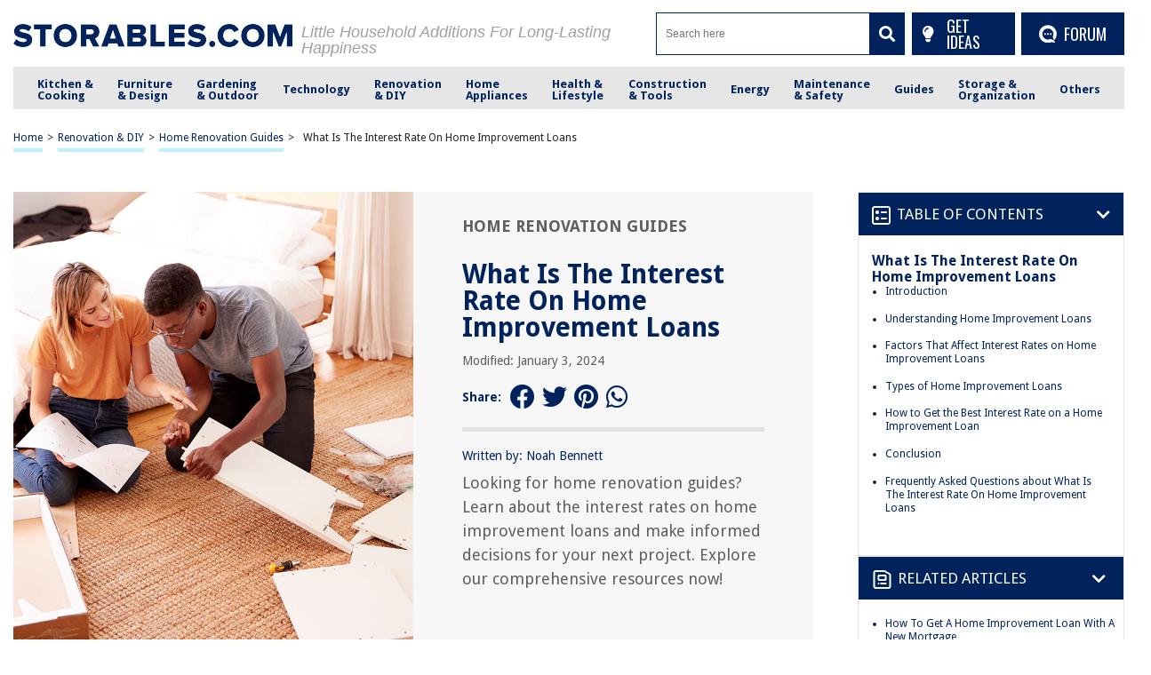

--- FILE ---
content_type: text/html; charset=utf-8
request_url: https://www.google.com/recaptcha/api2/anchor?ar=1&k=6Ld4ERkpAAAAAArz5JF0bj57GFAovM9y1Dwo9lV_&co=aHR0cHM6Ly9zdG9yYWJsZXMuY29tOjQ0Mw..&hl=en&v=PoyoqOPhxBO7pBk68S4YbpHZ&size=normal&anchor-ms=20000&execute-ms=30000&cb=blca55f3sevx
body_size: 49257
content:
<!DOCTYPE HTML><html dir="ltr" lang="en"><head><meta http-equiv="Content-Type" content="text/html; charset=UTF-8">
<meta http-equiv="X-UA-Compatible" content="IE=edge">
<title>reCAPTCHA</title>
<style type="text/css">
/* cyrillic-ext */
@font-face {
  font-family: 'Roboto';
  font-style: normal;
  font-weight: 400;
  font-stretch: 100%;
  src: url(//fonts.gstatic.com/s/roboto/v48/KFO7CnqEu92Fr1ME7kSn66aGLdTylUAMa3GUBHMdazTgWw.woff2) format('woff2');
  unicode-range: U+0460-052F, U+1C80-1C8A, U+20B4, U+2DE0-2DFF, U+A640-A69F, U+FE2E-FE2F;
}
/* cyrillic */
@font-face {
  font-family: 'Roboto';
  font-style: normal;
  font-weight: 400;
  font-stretch: 100%;
  src: url(//fonts.gstatic.com/s/roboto/v48/KFO7CnqEu92Fr1ME7kSn66aGLdTylUAMa3iUBHMdazTgWw.woff2) format('woff2');
  unicode-range: U+0301, U+0400-045F, U+0490-0491, U+04B0-04B1, U+2116;
}
/* greek-ext */
@font-face {
  font-family: 'Roboto';
  font-style: normal;
  font-weight: 400;
  font-stretch: 100%;
  src: url(//fonts.gstatic.com/s/roboto/v48/KFO7CnqEu92Fr1ME7kSn66aGLdTylUAMa3CUBHMdazTgWw.woff2) format('woff2');
  unicode-range: U+1F00-1FFF;
}
/* greek */
@font-face {
  font-family: 'Roboto';
  font-style: normal;
  font-weight: 400;
  font-stretch: 100%;
  src: url(//fonts.gstatic.com/s/roboto/v48/KFO7CnqEu92Fr1ME7kSn66aGLdTylUAMa3-UBHMdazTgWw.woff2) format('woff2');
  unicode-range: U+0370-0377, U+037A-037F, U+0384-038A, U+038C, U+038E-03A1, U+03A3-03FF;
}
/* math */
@font-face {
  font-family: 'Roboto';
  font-style: normal;
  font-weight: 400;
  font-stretch: 100%;
  src: url(//fonts.gstatic.com/s/roboto/v48/KFO7CnqEu92Fr1ME7kSn66aGLdTylUAMawCUBHMdazTgWw.woff2) format('woff2');
  unicode-range: U+0302-0303, U+0305, U+0307-0308, U+0310, U+0312, U+0315, U+031A, U+0326-0327, U+032C, U+032F-0330, U+0332-0333, U+0338, U+033A, U+0346, U+034D, U+0391-03A1, U+03A3-03A9, U+03B1-03C9, U+03D1, U+03D5-03D6, U+03F0-03F1, U+03F4-03F5, U+2016-2017, U+2034-2038, U+203C, U+2040, U+2043, U+2047, U+2050, U+2057, U+205F, U+2070-2071, U+2074-208E, U+2090-209C, U+20D0-20DC, U+20E1, U+20E5-20EF, U+2100-2112, U+2114-2115, U+2117-2121, U+2123-214F, U+2190, U+2192, U+2194-21AE, U+21B0-21E5, U+21F1-21F2, U+21F4-2211, U+2213-2214, U+2216-22FF, U+2308-230B, U+2310, U+2319, U+231C-2321, U+2336-237A, U+237C, U+2395, U+239B-23B7, U+23D0, U+23DC-23E1, U+2474-2475, U+25AF, U+25B3, U+25B7, U+25BD, U+25C1, U+25CA, U+25CC, U+25FB, U+266D-266F, U+27C0-27FF, U+2900-2AFF, U+2B0E-2B11, U+2B30-2B4C, U+2BFE, U+3030, U+FF5B, U+FF5D, U+1D400-1D7FF, U+1EE00-1EEFF;
}
/* symbols */
@font-face {
  font-family: 'Roboto';
  font-style: normal;
  font-weight: 400;
  font-stretch: 100%;
  src: url(//fonts.gstatic.com/s/roboto/v48/KFO7CnqEu92Fr1ME7kSn66aGLdTylUAMaxKUBHMdazTgWw.woff2) format('woff2');
  unicode-range: U+0001-000C, U+000E-001F, U+007F-009F, U+20DD-20E0, U+20E2-20E4, U+2150-218F, U+2190, U+2192, U+2194-2199, U+21AF, U+21E6-21F0, U+21F3, U+2218-2219, U+2299, U+22C4-22C6, U+2300-243F, U+2440-244A, U+2460-24FF, U+25A0-27BF, U+2800-28FF, U+2921-2922, U+2981, U+29BF, U+29EB, U+2B00-2BFF, U+4DC0-4DFF, U+FFF9-FFFB, U+10140-1018E, U+10190-1019C, U+101A0, U+101D0-101FD, U+102E0-102FB, U+10E60-10E7E, U+1D2C0-1D2D3, U+1D2E0-1D37F, U+1F000-1F0FF, U+1F100-1F1AD, U+1F1E6-1F1FF, U+1F30D-1F30F, U+1F315, U+1F31C, U+1F31E, U+1F320-1F32C, U+1F336, U+1F378, U+1F37D, U+1F382, U+1F393-1F39F, U+1F3A7-1F3A8, U+1F3AC-1F3AF, U+1F3C2, U+1F3C4-1F3C6, U+1F3CA-1F3CE, U+1F3D4-1F3E0, U+1F3ED, U+1F3F1-1F3F3, U+1F3F5-1F3F7, U+1F408, U+1F415, U+1F41F, U+1F426, U+1F43F, U+1F441-1F442, U+1F444, U+1F446-1F449, U+1F44C-1F44E, U+1F453, U+1F46A, U+1F47D, U+1F4A3, U+1F4B0, U+1F4B3, U+1F4B9, U+1F4BB, U+1F4BF, U+1F4C8-1F4CB, U+1F4D6, U+1F4DA, U+1F4DF, U+1F4E3-1F4E6, U+1F4EA-1F4ED, U+1F4F7, U+1F4F9-1F4FB, U+1F4FD-1F4FE, U+1F503, U+1F507-1F50B, U+1F50D, U+1F512-1F513, U+1F53E-1F54A, U+1F54F-1F5FA, U+1F610, U+1F650-1F67F, U+1F687, U+1F68D, U+1F691, U+1F694, U+1F698, U+1F6AD, U+1F6B2, U+1F6B9-1F6BA, U+1F6BC, U+1F6C6-1F6CF, U+1F6D3-1F6D7, U+1F6E0-1F6EA, U+1F6F0-1F6F3, U+1F6F7-1F6FC, U+1F700-1F7FF, U+1F800-1F80B, U+1F810-1F847, U+1F850-1F859, U+1F860-1F887, U+1F890-1F8AD, U+1F8B0-1F8BB, U+1F8C0-1F8C1, U+1F900-1F90B, U+1F93B, U+1F946, U+1F984, U+1F996, U+1F9E9, U+1FA00-1FA6F, U+1FA70-1FA7C, U+1FA80-1FA89, U+1FA8F-1FAC6, U+1FACE-1FADC, U+1FADF-1FAE9, U+1FAF0-1FAF8, U+1FB00-1FBFF;
}
/* vietnamese */
@font-face {
  font-family: 'Roboto';
  font-style: normal;
  font-weight: 400;
  font-stretch: 100%;
  src: url(//fonts.gstatic.com/s/roboto/v48/KFO7CnqEu92Fr1ME7kSn66aGLdTylUAMa3OUBHMdazTgWw.woff2) format('woff2');
  unicode-range: U+0102-0103, U+0110-0111, U+0128-0129, U+0168-0169, U+01A0-01A1, U+01AF-01B0, U+0300-0301, U+0303-0304, U+0308-0309, U+0323, U+0329, U+1EA0-1EF9, U+20AB;
}
/* latin-ext */
@font-face {
  font-family: 'Roboto';
  font-style: normal;
  font-weight: 400;
  font-stretch: 100%;
  src: url(//fonts.gstatic.com/s/roboto/v48/KFO7CnqEu92Fr1ME7kSn66aGLdTylUAMa3KUBHMdazTgWw.woff2) format('woff2');
  unicode-range: U+0100-02BA, U+02BD-02C5, U+02C7-02CC, U+02CE-02D7, U+02DD-02FF, U+0304, U+0308, U+0329, U+1D00-1DBF, U+1E00-1E9F, U+1EF2-1EFF, U+2020, U+20A0-20AB, U+20AD-20C0, U+2113, U+2C60-2C7F, U+A720-A7FF;
}
/* latin */
@font-face {
  font-family: 'Roboto';
  font-style: normal;
  font-weight: 400;
  font-stretch: 100%;
  src: url(//fonts.gstatic.com/s/roboto/v48/KFO7CnqEu92Fr1ME7kSn66aGLdTylUAMa3yUBHMdazQ.woff2) format('woff2');
  unicode-range: U+0000-00FF, U+0131, U+0152-0153, U+02BB-02BC, U+02C6, U+02DA, U+02DC, U+0304, U+0308, U+0329, U+2000-206F, U+20AC, U+2122, U+2191, U+2193, U+2212, U+2215, U+FEFF, U+FFFD;
}
/* cyrillic-ext */
@font-face {
  font-family: 'Roboto';
  font-style: normal;
  font-weight: 500;
  font-stretch: 100%;
  src: url(//fonts.gstatic.com/s/roboto/v48/KFO7CnqEu92Fr1ME7kSn66aGLdTylUAMa3GUBHMdazTgWw.woff2) format('woff2');
  unicode-range: U+0460-052F, U+1C80-1C8A, U+20B4, U+2DE0-2DFF, U+A640-A69F, U+FE2E-FE2F;
}
/* cyrillic */
@font-face {
  font-family: 'Roboto';
  font-style: normal;
  font-weight: 500;
  font-stretch: 100%;
  src: url(//fonts.gstatic.com/s/roboto/v48/KFO7CnqEu92Fr1ME7kSn66aGLdTylUAMa3iUBHMdazTgWw.woff2) format('woff2');
  unicode-range: U+0301, U+0400-045F, U+0490-0491, U+04B0-04B1, U+2116;
}
/* greek-ext */
@font-face {
  font-family: 'Roboto';
  font-style: normal;
  font-weight: 500;
  font-stretch: 100%;
  src: url(//fonts.gstatic.com/s/roboto/v48/KFO7CnqEu92Fr1ME7kSn66aGLdTylUAMa3CUBHMdazTgWw.woff2) format('woff2');
  unicode-range: U+1F00-1FFF;
}
/* greek */
@font-face {
  font-family: 'Roboto';
  font-style: normal;
  font-weight: 500;
  font-stretch: 100%;
  src: url(//fonts.gstatic.com/s/roboto/v48/KFO7CnqEu92Fr1ME7kSn66aGLdTylUAMa3-UBHMdazTgWw.woff2) format('woff2');
  unicode-range: U+0370-0377, U+037A-037F, U+0384-038A, U+038C, U+038E-03A1, U+03A3-03FF;
}
/* math */
@font-face {
  font-family: 'Roboto';
  font-style: normal;
  font-weight: 500;
  font-stretch: 100%;
  src: url(//fonts.gstatic.com/s/roboto/v48/KFO7CnqEu92Fr1ME7kSn66aGLdTylUAMawCUBHMdazTgWw.woff2) format('woff2');
  unicode-range: U+0302-0303, U+0305, U+0307-0308, U+0310, U+0312, U+0315, U+031A, U+0326-0327, U+032C, U+032F-0330, U+0332-0333, U+0338, U+033A, U+0346, U+034D, U+0391-03A1, U+03A3-03A9, U+03B1-03C9, U+03D1, U+03D5-03D6, U+03F0-03F1, U+03F4-03F5, U+2016-2017, U+2034-2038, U+203C, U+2040, U+2043, U+2047, U+2050, U+2057, U+205F, U+2070-2071, U+2074-208E, U+2090-209C, U+20D0-20DC, U+20E1, U+20E5-20EF, U+2100-2112, U+2114-2115, U+2117-2121, U+2123-214F, U+2190, U+2192, U+2194-21AE, U+21B0-21E5, U+21F1-21F2, U+21F4-2211, U+2213-2214, U+2216-22FF, U+2308-230B, U+2310, U+2319, U+231C-2321, U+2336-237A, U+237C, U+2395, U+239B-23B7, U+23D0, U+23DC-23E1, U+2474-2475, U+25AF, U+25B3, U+25B7, U+25BD, U+25C1, U+25CA, U+25CC, U+25FB, U+266D-266F, U+27C0-27FF, U+2900-2AFF, U+2B0E-2B11, U+2B30-2B4C, U+2BFE, U+3030, U+FF5B, U+FF5D, U+1D400-1D7FF, U+1EE00-1EEFF;
}
/* symbols */
@font-face {
  font-family: 'Roboto';
  font-style: normal;
  font-weight: 500;
  font-stretch: 100%;
  src: url(//fonts.gstatic.com/s/roboto/v48/KFO7CnqEu92Fr1ME7kSn66aGLdTylUAMaxKUBHMdazTgWw.woff2) format('woff2');
  unicode-range: U+0001-000C, U+000E-001F, U+007F-009F, U+20DD-20E0, U+20E2-20E4, U+2150-218F, U+2190, U+2192, U+2194-2199, U+21AF, U+21E6-21F0, U+21F3, U+2218-2219, U+2299, U+22C4-22C6, U+2300-243F, U+2440-244A, U+2460-24FF, U+25A0-27BF, U+2800-28FF, U+2921-2922, U+2981, U+29BF, U+29EB, U+2B00-2BFF, U+4DC0-4DFF, U+FFF9-FFFB, U+10140-1018E, U+10190-1019C, U+101A0, U+101D0-101FD, U+102E0-102FB, U+10E60-10E7E, U+1D2C0-1D2D3, U+1D2E0-1D37F, U+1F000-1F0FF, U+1F100-1F1AD, U+1F1E6-1F1FF, U+1F30D-1F30F, U+1F315, U+1F31C, U+1F31E, U+1F320-1F32C, U+1F336, U+1F378, U+1F37D, U+1F382, U+1F393-1F39F, U+1F3A7-1F3A8, U+1F3AC-1F3AF, U+1F3C2, U+1F3C4-1F3C6, U+1F3CA-1F3CE, U+1F3D4-1F3E0, U+1F3ED, U+1F3F1-1F3F3, U+1F3F5-1F3F7, U+1F408, U+1F415, U+1F41F, U+1F426, U+1F43F, U+1F441-1F442, U+1F444, U+1F446-1F449, U+1F44C-1F44E, U+1F453, U+1F46A, U+1F47D, U+1F4A3, U+1F4B0, U+1F4B3, U+1F4B9, U+1F4BB, U+1F4BF, U+1F4C8-1F4CB, U+1F4D6, U+1F4DA, U+1F4DF, U+1F4E3-1F4E6, U+1F4EA-1F4ED, U+1F4F7, U+1F4F9-1F4FB, U+1F4FD-1F4FE, U+1F503, U+1F507-1F50B, U+1F50D, U+1F512-1F513, U+1F53E-1F54A, U+1F54F-1F5FA, U+1F610, U+1F650-1F67F, U+1F687, U+1F68D, U+1F691, U+1F694, U+1F698, U+1F6AD, U+1F6B2, U+1F6B9-1F6BA, U+1F6BC, U+1F6C6-1F6CF, U+1F6D3-1F6D7, U+1F6E0-1F6EA, U+1F6F0-1F6F3, U+1F6F7-1F6FC, U+1F700-1F7FF, U+1F800-1F80B, U+1F810-1F847, U+1F850-1F859, U+1F860-1F887, U+1F890-1F8AD, U+1F8B0-1F8BB, U+1F8C0-1F8C1, U+1F900-1F90B, U+1F93B, U+1F946, U+1F984, U+1F996, U+1F9E9, U+1FA00-1FA6F, U+1FA70-1FA7C, U+1FA80-1FA89, U+1FA8F-1FAC6, U+1FACE-1FADC, U+1FADF-1FAE9, U+1FAF0-1FAF8, U+1FB00-1FBFF;
}
/* vietnamese */
@font-face {
  font-family: 'Roboto';
  font-style: normal;
  font-weight: 500;
  font-stretch: 100%;
  src: url(//fonts.gstatic.com/s/roboto/v48/KFO7CnqEu92Fr1ME7kSn66aGLdTylUAMa3OUBHMdazTgWw.woff2) format('woff2');
  unicode-range: U+0102-0103, U+0110-0111, U+0128-0129, U+0168-0169, U+01A0-01A1, U+01AF-01B0, U+0300-0301, U+0303-0304, U+0308-0309, U+0323, U+0329, U+1EA0-1EF9, U+20AB;
}
/* latin-ext */
@font-face {
  font-family: 'Roboto';
  font-style: normal;
  font-weight: 500;
  font-stretch: 100%;
  src: url(//fonts.gstatic.com/s/roboto/v48/KFO7CnqEu92Fr1ME7kSn66aGLdTylUAMa3KUBHMdazTgWw.woff2) format('woff2');
  unicode-range: U+0100-02BA, U+02BD-02C5, U+02C7-02CC, U+02CE-02D7, U+02DD-02FF, U+0304, U+0308, U+0329, U+1D00-1DBF, U+1E00-1E9F, U+1EF2-1EFF, U+2020, U+20A0-20AB, U+20AD-20C0, U+2113, U+2C60-2C7F, U+A720-A7FF;
}
/* latin */
@font-face {
  font-family: 'Roboto';
  font-style: normal;
  font-weight: 500;
  font-stretch: 100%;
  src: url(//fonts.gstatic.com/s/roboto/v48/KFO7CnqEu92Fr1ME7kSn66aGLdTylUAMa3yUBHMdazQ.woff2) format('woff2');
  unicode-range: U+0000-00FF, U+0131, U+0152-0153, U+02BB-02BC, U+02C6, U+02DA, U+02DC, U+0304, U+0308, U+0329, U+2000-206F, U+20AC, U+2122, U+2191, U+2193, U+2212, U+2215, U+FEFF, U+FFFD;
}
/* cyrillic-ext */
@font-face {
  font-family: 'Roboto';
  font-style: normal;
  font-weight: 900;
  font-stretch: 100%;
  src: url(//fonts.gstatic.com/s/roboto/v48/KFO7CnqEu92Fr1ME7kSn66aGLdTylUAMa3GUBHMdazTgWw.woff2) format('woff2');
  unicode-range: U+0460-052F, U+1C80-1C8A, U+20B4, U+2DE0-2DFF, U+A640-A69F, U+FE2E-FE2F;
}
/* cyrillic */
@font-face {
  font-family: 'Roboto';
  font-style: normal;
  font-weight: 900;
  font-stretch: 100%;
  src: url(//fonts.gstatic.com/s/roboto/v48/KFO7CnqEu92Fr1ME7kSn66aGLdTylUAMa3iUBHMdazTgWw.woff2) format('woff2');
  unicode-range: U+0301, U+0400-045F, U+0490-0491, U+04B0-04B1, U+2116;
}
/* greek-ext */
@font-face {
  font-family: 'Roboto';
  font-style: normal;
  font-weight: 900;
  font-stretch: 100%;
  src: url(//fonts.gstatic.com/s/roboto/v48/KFO7CnqEu92Fr1ME7kSn66aGLdTylUAMa3CUBHMdazTgWw.woff2) format('woff2');
  unicode-range: U+1F00-1FFF;
}
/* greek */
@font-face {
  font-family: 'Roboto';
  font-style: normal;
  font-weight: 900;
  font-stretch: 100%;
  src: url(//fonts.gstatic.com/s/roboto/v48/KFO7CnqEu92Fr1ME7kSn66aGLdTylUAMa3-UBHMdazTgWw.woff2) format('woff2');
  unicode-range: U+0370-0377, U+037A-037F, U+0384-038A, U+038C, U+038E-03A1, U+03A3-03FF;
}
/* math */
@font-face {
  font-family: 'Roboto';
  font-style: normal;
  font-weight: 900;
  font-stretch: 100%;
  src: url(//fonts.gstatic.com/s/roboto/v48/KFO7CnqEu92Fr1ME7kSn66aGLdTylUAMawCUBHMdazTgWw.woff2) format('woff2');
  unicode-range: U+0302-0303, U+0305, U+0307-0308, U+0310, U+0312, U+0315, U+031A, U+0326-0327, U+032C, U+032F-0330, U+0332-0333, U+0338, U+033A, U+0346, U+034D, U+0391-03A1, U+03A3-03A9, U+03B1-03C9, U+03D1, U+03D5-03D6, U+03F0-03F1, U+03F4-03F5, U+2016-2017, U+2034-2038, U+203C, U+2040, U+2043, U+2047, U+2050, U+2057, U+205F, U+2070-2071, U+2074-208E, U+2090-209C, U+20D0-20DC, U+20E1, U+20E5-20EF, U+2100-2112, U+2114-2115, U+2117-2121, U+2123-214F, U+2190, U+2192, U+2194-21AE, U+21B0-21E5, U+21F1-21F2, U+21F4-2211, U+2213-2214, U+2216-22FF, U+2308-230B, U+2310, U+2319, U+231C-2321, U+2336-237A, U+237C, U+2395, U+239B-23B7, U+23D0, U+23DC-23E1, U+2474-2475, U+25AF, U+25B3, U+25B7, U+25BD, U+25C1, U+25CA, U+25CC, U+25FB, U+266D-266F, U+27C0-27FF, U+2900-2AFF, U+2B0E-2B11, U+2B30-2B4C, U+2BFE, U+3030, U+FF5B, U+FF5D, U+1D400-1D7FF, U+1EE00-1EEFF;
}
/* symbols */
@font-face {
  font-family: 'Roboto';
  font-style: normal;
  font-weight: 900;
  font-stretch: 100%;
  src: url(//fonts.gstatic.com/s/roboto/v48/KFO7CnqEu92Fr1ME7kSn66aGLdTylUAMaxKUBHMdazTgWw.woff2) format('woff2');
  unicode-range: U+0001-000C, U+000E-001F, U+007F-009F, U+20DD-20E0, U+20E2-20E4, U+2150-218F, U+2190, U+2192, U+2194-2199, U+21AF, U+21E6-21F0, U+21F3, U+2218-2219, U+2299, U+22C4-22C6, U+2300-243F, U+2440-244A, U+2460-24FF, U+25A0-27BF, U+2800-28FF, U+2921-2922, U+2981, U+29BF, U+29EB, U+2B00-2BFF, U+4DC0-4DFF, U+FFF9-FFFB, U+10140-1018E, U+10190-1019C, U+101A0, U+101D0-101FD, U+102E0-102FB, U+10E60-10E7E, U+1D2C0-1D2D3, U+1D2E0-1D37F, U+1F000-1F0FF, U+1F100-1F1AD, U+1F1E6-1F1FF, U+1F30D-1F30F, U+1F315, U+1F31C, U+1F31E, U+1F320-1F32C, U+1F336, U+1F378, U+1F37D, U+1F382, U+1F393-1F39F, U+1F3A7-1F3A8, U+1F3AC-1F3AF, U+1F3C2, U+1F3C4-1F3C6, U+1F3CA-1F3CE, U+1F3D4-1F3E0, U+1F3ED, U+1F3F1-1F3F3, U+1F3F5-1F3F7, U+1F408, U+1F415, U+1F41F, U+1F426, U+1F43F, U+1F441-1F442, U+1F444, U+1F446-1F449, U+1F44C-1F44E, U+1F453, U+1F46A, U+1F47D, U+1F4A3, U+1F4B0, U+1F4B3, U+1F4B9, U+1F4BB, U+1F4BF, U+1F4C8-1F4CB, U+1F4D6, U+1F4DA, U+1F4DF, U+1F4E3-1F4E6, U+1F4EA-1F4ED, U+1F4F7, U+1F4F9-1F4FB, U+1F4FD-1F4FE, U+1F503, U+1F507-1F50B, U+1F50D, U+1F512-1F513, U+1F53E-1F54A, U+1F54F-1F5FA, U+1F610, U+1F650-1F67F, U+1F687, U+1F68D, U+1F691, U+1F694, U+1F698, U+1F6AD, U+1F6B2, U+1F6B9-1F6BA, U+1F6BC, U+1F6C6-1F6CF, U+1F6D3-1F6D7, U+1F6E0-1F6EA, U+1F6F0-1F6F3, U+1F6F7-1F6FC, U+1F700-1F7FF, U+1F800-1F80B, U+1F810-1F847, U+1F850-1F859, U+1F860-1F887, U+1F890-1F8AD, U+1F8B0-1F8BB, U+1F8C0-1F8C1, U+1F900-1F90B, U+1F93B, U+1F946, U+1F984, U+1F996, U+1F9E9, U+1FA00-1FA6F, U+1FA70-1FA7C, U+1FA80-1FA89, U+1FA8F-1FAC6, U+1FACE-1FADC, U+1FADF-1FAE9, U+1FAF0-1FAF8, U+1FB00-1FBFF;
}
/* vietnamese */
@font-face {
  font-family: 'Roboto';
  font-style: normal;
  font-weight: 900;
  font-stretch: 100%;
  src: url(//fonts.gstatic.com/s/roboto/v48/KFO7CnqEu92Fr1ME7kSn66aGLdTylUAMa3OUBHMdazTgWw.woff2) format('woff2');
  unicode-range: U+0102-0103, U+0110-0111, U+0128-0129, U+0168-0169, U+01A0-01A1, U+01AF-01B0, U+0300-0301, U+0303-0304, U+0308-0309, U+0323, U+0329, U+1EA0-1EF9, U+20AB;
}
/* latin-ext */
@font-face {
  font-family: 'Roboto';
  font-style: normal;
  font-weight: 900;
  font-stretch: 100%;
  src: url(//fonts.gstatic.com/s/roboto/v48/KFO7CnqEu92Fr1ME7kSn66aGLdTylUAMa3KUBHMdazTgWw.woff2) format('woff2');
  unicode-range: U+0100-02BA, U+02BD-02C5, U+02C7-02CC, U+02CE-02D7, U+02DD-02FF, U+0304, U+0308, U+0329, U+1D00-1DBF, U+1E00-1E9F, U+1EF2-1EFF, U+2020, U+20A0-20AB, U+20AD-20C0, U+2113, U+2C60-2C7F, U+A720-A7FF;
}
/* latin */
@font-face {
  font-family: 'Roboto';
  font-style: normal;
  font-weight: 900;
  font-stretch: 100%;
  src: url(//fonts.gstatic.com/s/roboto/v48/KFO7CnqEu92Fr1ME7kSn66aGLdTylUAMa3yUBHMdazQ.woff2) format('woff2');
  unicode-range: U+0000-00FF, U+0131, U+0152-0153, U+02BB-02BC, U+02C6, U+02DA, U+02DC, U+0304, U+0308, U+0329, U+2000-206F, U+20AC, U+2122, U+2191, U+2193, U+2212, U+2215, U+FEFF, U+FFFD;
}

</style>
<link rel="stylesheet" type="text/css" href="https://www.gstatic.com/recaptcha/releases/PoyoqOPhxBO7pBk68S4YbpHZ/styles__ltr.css">
<script nonce="PRCU2h-tOYtcAJqHqyATBA" type="text/javascript">window['__recaptcha_api'] = 'https://www.google.com/recaptcha/api2/';</script>
<script type="text/javascript" src="https://www.gstatic.com/recaptcha/releases/PoyoqOPhxBO7pBk68S4YbpHZ/recaptcha__en.js" nonce="PRCU2h-tOYtcAJqHqyATBA">
      
    </script></head>
<body><div id="rc-anchor-alert" class="rc-anchor-alert"></div>
<input type="hidden" id="recaptcha-token" value="[base64]">
<script type="text/javascript" nonce="PRCU2h-tOYtcAJqHqyATBA">
      recaptcha.anchor.Main.init("[\x22ainput\x22,[\x22bgdata\x22,\x22\x22,\[base64]/[base64]/[base64]/bmV3IHJbeF0oY1swXSk6RT09Mj9uZXcgclt4XShjWzBdLGNbMV0pOkU9PTM/bmV3IHJbeF0oY1swXSxjWzFdLGNbMl0pOkU9PTQ/[base64]/[base64]/[base64]/[base64]/[base64]/[base64]/[base64]/[base64]\x22,\[base64]\x22,\x22w6vCvcOvwqwewr8hW0jCqMO+JCsgwofDo8KtZjQlfsKUEHzCgEoWwrs/[base64]/Dm0PDvjZhFMOpw4HCuMO/MGDDtcKCTAfDkcOTQxXCnMOZSWzCn3s6FsKzWsOLwr3CtsKcwpTCiH3Dh8KJwohrRcO1wrl0wqfCmnbCmzHDjcKyMRbCsCPCoMOtIEfDlMOgw7nCqX9aLsOPRBHDhsK8V8ONdMKVw5EAwpFPwqfCj8Kxwo/Cs8KKwooHwpTCicO5wpPDk3fDtGVoHCp/UypWw4JgOcOrwp1swrjDh10lE3jChkAUw7UTwq15w6TDqibCmX84w4bCr2sCwrrDgyrDrkFZwqdUw7Qcw6AxdmzCt8KbesO4wpbChsO/wpxbwpZmdhwOUyhgUXvCsxESb8ORw7jCric/FTzDnDIuTMKBw7LDjMKee8OUw65Hw6Y8wpXCqhx9w4RsDQxmWA1IP8OnMMOMwqBZwqfDtcK/[base64]/DgsKsYMOyw7ZrwrjCtjrChUpsfQ7CksK4w7JQQH7CqHvDhcKcelnDugEGIT7DlRrDhcOBw7sDXD1KNMOpw4nCtn9CwqLCh8OXw6oUwrJ6w5EEwoU8KsKJwo/[base64]/DqMO6w6LDh2QYw7vDq8KnwrnDgnzCn8KBw73DjMOud8KMMzIVBMOLY2JFPlAhw55xw7/[base64]/Dgmhww4lIwqzDlMKowq5UPcKqw67Do8Kxw5YeLMKjf8O4KFPDom7DqsKcw5VnZ8O/H8KRw48NBcKIw6PCugALw7nDqCDDuT0zPBp4woMAdcK6w5rDjHPDpsOiwo7DmlZeMMOrdcKLIG7DlxLChiUeWwjDnlZcHsO6N1PCuMOOwpgMIGDCuFLDvzbCtsOZNsK9E8KWw6jDvcOCwpZyK3JUwqDCjsOGHsONGC4Rw7olw4PDvCYiw4HCusK/wq7CiMOAwrRUCg90A8OncsKaw63CicKTIy3DhsKrw644esKtwop5w4Blw6XCk8OhGcKAOU9BXsKTRCnCu8K3KkRVwooQwoQ7QcOyEMK/UyJ8w48Aw47CuMK2XQDDhMKawrvDvyAOOcOlPEYRFsORDxzCosONYcOERsOjJ0jCqArCq8KYT3g6DShtwqh4QBdvw7rCvFPCt3vDow/CgQlEDcOfO1wjw4RuwqnDjMKqw5TDoMKUSSB/w6zDsGx0wooGWhUBUyXDgw3DiXbCqcO6w7IIw4TDqcKAw6R6AUosSMK7wqzCsGzDpjvCpsOgHMObwpfCpUXDpsKMCcKKwp8SQw95e8Ojw6wPMivCq8K/FMKGw6jCo2E3cn3CpilxwrNfwqzDrA/CnwwYwqPDosKlw4gdw67CgmgdIsOudVxFwoB4BcKbJAPChMKESD/[base64]/[base64]/CgDk+IcKLw45UKyHDkcO5FcOSHFnCqXQvcm9yNsOgMsKNwooWK8O7wrPCpyJKw6rCg8O/w5HDssKOwpvCtcKjUcK1dMORw51fbsKAw75UMMOcw5nCjMK7S8O/[base64]/[base64]/w7hbworDlsOvwrfDicKFXMO2cDrDqcOECcKmclbChsK5EV/CtsKYbELCpcKBXMOMQcOJwqskw7pOwr1lwqzDqjbCnsONScKyw6/DiQ7DiRwzUjjCn2c8T3bDjCbCmG/DohPChMOAw7Bvw7LDlcODwqQ8wrs8XH5gwoAvJMKqcsO0AsOewr8Cw7JOw7XDkz7CscO1ScKhw63DpsO4w6BjGVbCgWLChMOswpjCojw9RXpow4thHcKYw4NmUsKiwpFEwqNPaMOTK1d0wpXDssKBc8OWw4ZyTyLCqwHDlB7CmVY9WEzCsC/DhcKXXwcuw5w4wprChUF7fjkGasK5HCDDgcKmY8ObwpR2R8O1w7Qbw6HDksO7w6sow7oow6UTUcKbw4EyAQDDun5DwoQSw63CgMOEGQY0dMOpEzzCi1jCkANqJx41wr0gwqjCqgXDrC7DsEZdwo7CsH/[base64]/w4fDmz1Jw6sCGcKlRMKbwpDDqMKiZGFew6jDhSoWbDBeW8KFw4hjc8OdwrHCpQTDnFFcccOTPjfCusOtwojDisKJwqXDu2cFYxoOEz11NsKEw7h/[base64]/[base64]/DisKKQk/CoELCusOHMMOgw4LDkXYRwpTCr8Kjw5LDkMKYw6PCmFIxRsKjKV53w5jCjsKVwp7DtcOWwrzDvsKBwpsOw4IbacOtw5nDvxVPVy8Ww4MHKsOGwqfCgsKYwqlIwr3Cr8OGdMO0wpfCocO4bX/ClMK4wqphw4guw74HJ0oWw7RlH111PcK3Ui7DpWQdWnYHw5bCnMOye8OJB8Oew7MFwpVVw47CuMOnwpHDqMOfdD7CtnDCrjITc0/CncOjwpRkUxlawonDm1pewqjChsOxIMOHwo04woNqwp4OwpRWw4fDpUfCpQ7DohHDow/CvhVsJsOmCcKILFrDrzvDiz8jI8KNw7XCn8Khw6UwZMO7J8KSwpDCnsKPAlbDn8OswrwSwrNIw4HCssOzM2HCiMK/AcKow6PCgMKfwoovwrsiKwDDssK/[base64]/w4PDlcK8J1UswrbChsO5wrjCmAgiw7HDpcK3w7XCogYEw48yI8KjURPCrsKfw704AcOHLlnDvl9eIQZVVsKNw7xgDgPDhUbCgiRyHFZnRRjDrcOCwq/[base64]/w7DCtsKET8OnRyTDiMKswovCoDTCjjHDtsKkw77CsMOdRsKHwpvDnMOOYV7DqGbDpCPDosO3woFLwoDDnzZ8w7NSwrRiTMKpwrrCkSbDm8KlPMKiNBBUOMOBBk/CtsKTCDdPCcKCCMKTwpBdwpvDikw/[base64]/[base64]/LF4Ywo7ClMK8RlMcw4rDkMKUwrjCvsOQUcKFw7jDvcOZw5J7w7fCvsO9w5hkwpDCpsKyw43DtBAaw6TCrj/CmcKIbRbDrRrDhSLCnQxJCsK2JFLDshBOw4Jrw4BewoTDmWAfwqBEwrLDmMKnw5ZdwqXDhcKBFHNaNMKqe8OjNMKJwpfCvWLCoGzCsQcJwpHChlbDlkE9EMKWw4HCnMKlw7vCucOsw4XCqMKYMMKBwq/Drm/Doi7DlcO7T8KjEsKUDSZQw5PDskfDrsOaFsOAdsKlEnYJWsO1GcOrflTCjjdfa8Orw6zDrcOvwqLCiGkSwr0Jw7YQw45twrbCqCPDuBEWw4nDmCvDncO0ODwqw4R7w5w5w7YKHcKlwpoPM8KNw7HCjsKhUsKOcw59wrPCp8KLJUF6LF/DvcK+w7bCqw7DsDHCgsK0FTDDr8Otw7fClQ0DK8OHwq8tEEIQcMOWw4XDixXDtEYWwpFMfcKBTBt8wojDo8OfZVASbAzDoMOFK1TCi3LCiMK+acOFBXY4wp93AsKuwqrCtSpuPcKnFMKvM1LCicO+wppXwpfDjn/DvcOawqkcKyUZw4zDiMOqwqlwwopiOcOQFwJFwpzDp8K6YlvDvALCuBsdZ8OOw5xWPcK7UHBVw67DnQxGdcKtccOowoDDmsOuPcKGwrPDomrCpcOdFE04bkYFazPCgD3DtcOZO8ORGsKqfX7Cqz91TipmAcOxw7drw7TDuCBSHVhbSMO4wqwbHH9AH3E/w59Sw5UPc3wEB8KKw58Ow74YBSZHLH4DNx7CmcKIKCQgw6zCtsKBA8OdOx7DvFrCnTJHFDHCvcKcAcKKbsO1w77DsWLDgUtnw6fCqHbCt8O7wpFnZMOIw50Rwr8zwqzCs8OHw6XCk8OcIMOJY1YXEcOefGMBXMKqw43CjhfCjMKRwpHClcOaBBjCuBEqeMOLPz/Cu8O8J8OtYlLCosOOdcOeHsOUw6LCvFgFw6YTw4bDj8O8wpUuYBzDvcKsw6sOMktGw4VDTsOoJCLCqMK7YVxnw7PChVwNMsO1dHPCjsOZw4XCiyPDrnXCrcO4wqDCo0QQQMKPH2rCiDLCg8KiwpFew6rDg8KDwpVUGmHDqns/wqg6ScOOVHFZa8KZwp0PTcOvwrfDkMOeEWXDocKqwoXCs0XDk8OFwpPChMK+wr0Cw6lnYFdaw4nCpwpBecKSw4jCv8KKbMOrw7rDj8KgwolnQnxqFMK5GMKkwp8RBMOGPsOFJsOLw4/DknbDmGjDq8K8wrTCmcKmwoF7eMO4wqLDuHUsIj/Cohwaw6hqwpN5wp/DkUnCrcOEwp7DpRdpwrTDu8OOIzvDiMOww71AwrjChDprw7NHw48Cw7hFw5PDmcOqdsOGwqVwwrtBA8OlCcKGC3bCiyDCncOSTMKELcKowq9dwq5KFcO5wqQswrZIwo8FJMKvw5nCgMOQYQkrw7EYwoPDgMO+N8KIw4/[base64]/DmMONw4rDvUpcQwRKYnZlIjfDocO/w7HCn8OUYAh0DzXCjsK1YEhxw6ETZlpEw6YNQjQSAMOfw77CoC0UcsOARMOwUcKWw5JTw4fDszVZwpjCtcOWWcOVEMKrAMK8w48EZBbCpUvCuMOmYsOtMyDDi283FWdRwooxw6bDuMKgw6FbfcO0wqo5w7/Dhw9HwqfDljHDpcOxMR5jwolJDFxnw43Ci3nDvcKFPcKdcHEsdsO7w6PCmRjCocKyQcKHwoTCmEnDrHQuKMKheV3CocKWwqsow7PDvGHDgHxAw5lcLQ/DmsK6XcOlw5HDpnNMQSt5TcOrU8KcFzrCrcOvHMKRw4pvVcKtw4FLQMKPwr8cUmzDrcO+wonCtsOvw6c7fgRPwozDv1ApCVHCuDl4w491wrDDgiVRwoUVNHx0w7okwpTDvcKiw7fDmC5kwrJ/FsOfw78ERcKOwpjCrcOxV8KEw5F3ZXwaw7bCpcOudQzDmMKNw4BTw4LDl18WwrZmYcK6wrfCuMKkKcOHPz/CgBJqUlHCrsKAD3jDtHvDvcKiw7/DssOxw6AyEjjCknTCg1AFwpFpTsKGVsKgLmjDisKXw54qwqtadG/[base64]/CkXRIw5HDuGrDr0cBwrlRw4HCskkGT1s6w5PDu0dJwrrDtMKUw5lIwpMRw5fDmcKYczF7LgnDn39+c8O1B8O6ZXrCgsOfcQlzw7vDnsOuwrPCtiHDgMKLYU4Jwql/wrvCoVbDmMOsw5PCrMKTwpXDpcOxwpNXdsKILF5hwoc3e1ZWwoEWwp7Co8OCw61TL8KUXsOBJMK2HFDDj2vDrxtnw6bDqMO1fCcCQ2jDoSkwPW/CnMKcBUvDgSPCn1XCn3Alw6JTcD3Cu8OaW8Klw7bCsMKqw4fCpxQnbsKGZjnDicKVw5PCkWvCqg/CicOaR8OITsKlw5BfwqLDphNkBm9yw6dnwplfIGhecn5kw6o6w65KwpfDtVMJGV7CuMKrw4Nzwooaw67CssK6wqTDjsOJZ8KMbjtzw6l9w7AVw5czw7Mswq3DpD7CmnfCm8OPw6R6BV9/wqXCicK9cMO/[base64]/[base64]/DvMOBwq4zSsKLXsOHH1TCjsKHw6FgGmxxRT/CqB/Do8KMGj3DpVJUw7PDlzDCjjHCksKvVkLDv1DCtsOHSRUqwqI7w70GZsOQPkN/w4nCglPCrcKsDFfCv3TCtgd6wrbDk2DCjsOzwq3CjxNtacK9eMKHw7FzSsKQw7E6e8KSwp3CmBh/Px0mW3/DpR44woIOPQEyXgVnwo4rwqnDuRlkJsODbDXDjj/[base64]/C8OySMOZN8OEBC5ResKTVcO1EV5Ow7PCoQrCsm3CoBnCoFTCm0E4w78kEMO5Yl01wrjDjSlNCmvCinctwqbDsknDlsK3w4bCh34LwprCuS1IwrDCscOFw5/Dm8OsOjbCvMKWPRQ9wqsSwrdvw73DgxvCmgHDh2xyfMKlw5UWfMKDwrVwSHLDg8OQHC5+bsKsw4HDvA/ClhoVBlt1w4nCkMO8P8OFw55GwqtWwr4vwqJ6fMKAw5jDscO6Ei7CscOnwo/[base64]/DmVLDgMOaJhPCmsK/[base64]/Dp8KfwpPCsMK5JsOGwqgJJcOqwoHCoMOww559EsKWccK8VV/Cj8OawrEGwqt9wpjDnXHCosObw6fDpRHCosKrwq/[base64]/DhCDCsMKowrTChgh5a30+w6ATegnCvcO2Ull4Rl0ZwrEDw5DCisO9KhPCssO1FX/Dt8OZw4nCtmrCqcK2N8K9W8KewpJlwpoAw6rDsh3CnHvDtcKGw6B8VWVrMcKlw5LDkFDDscKzGHfDlSAqwrDCksOswqQ7wofCg8Ojwq/CkBLDu1IUTG/DizV+CMONfMO1w7lSdcKrV8OzMWsJw5bCpMOZThDCv8KSwpEHf0LDo8Oyw6Jmwpc3EcOOXsKaDBzDlA5IY8Ocw5jDlj0hWMOrIcOWw5YZesOxwpY0EFMPwpUyQ33Ds8KHwodZaQDChSxGHknDvg4YUcOvw4nCrlEiw7/Du8OSw5IWG8OTw4DDi8KxSMOBw5/DvWbDiBQgLcOPwpM4wpt/a8KMwrkpTsKsw6HCoktcNCbDih0FeVp2w73DvF7CisK1w4bDgnRLHcObYgXCrWvDlRTDhAXDiz/DssKIwqbDszd/woA1IcORwrfCvF3CvsOAbcOaw4fDhSAxTmDDi8OHwpvDgkkWHlvDtsKTW8Kuw694wqbDjsKtQXvChH/DsyPCqsKawoTDl2R2TsOmOsODK8K7wqwJwq/[base64]/Dgj3CpMOwVGMqwqnDhsOJDVnCu8KTR8ObwqhFwpnDuMOcwpXCmsOQw4LCsMOJF8KVdCXDsMKAS20dw6HCnwfCiMKmVcKBwqREwqvCpMOJw7l/wpnCiHQfN8OHw5IxO14+Yz8RVWgTWsOUw4p+dQDDulLCvRIlL1bCncOww6lHVidOwrtad3lHPABEw6F4wooPwogbwrDCtATDlUfCmCnCvxXDnmdONm4wV3nCiBRTOsOUwo3DqX7Cp8KTdMO5G8KGw5/Dt8KgBsKRwqRMwqrDrXnCh8KCIBsAChcDwpQMEx0Sw5IlwpFHAsKVCsKfwq8jTFfCgAvDv3XCoMOAw656fRNYw5fDncK1EsOSPMKIwqvCssKQS1l0dCrCmVzCq8KjBMOqUMKhBmTCi8K9VMOZfcKrLsOVw4jDoyTDmV4hdMOgwrLClj/[base64]/DsMKaecOqU8KQTsOrw6rCpH3ChcKOwpHCicKfBzBqw7PCi8OjwpHCsidzXcOuw6/[base64]/[base64]/DcO3dcKfwpnCkj/[base64]/wo/DnRjDi8O7e0pSwrnDuRnDmMKSIcKKGcOGw5zDscKtFcKyw4nCtcO/Y8OnwrzCqMK2wqDDocO7ew54w4/ClDrDocOnw6dWNMOxw6h0UsKtGcO/[base64]/DrMKIYcK3w5zDoj5VACQQwoR5XcK9wpDDkzAgLsOgcBbDrsOhwo97w7ERBMOYBRLDlhTCphEow4UPw4/DvcK0w6nCgXwTAmZsVMKXHMK8eMO7w6vDhSFrwobCgMO/[base64]/[base64]/[base64]/DrsKwSy0yf8O6CsKmw6bCi2bDsMOBbsOAwpRCw6/[base64]/[base64]/CsMKvQ8K8AlTCuxfCoj4/[base64]/[base64]/DuDvCiMK3w7cVw5HCmF4/w7UCVsOiKknCisKfw7TDqyjDsMKDwojCuC17wq0jwr4xwqdTw4wAIMOSLGTDpQLChsOtI2PCmcKdwrvCrsOaPiN3w5jDszZCGinDukPDgWo/w4NHwqjDj8OsIRVaw5olSsKLFDnDhlpkU8KRwoHDjBHCqcKWwosnAgzCsgNdRm3Cn2Euw6PCimR3wpDCqcKEQnTCucOOw7/DqRNSJUYBw6V5NnvCn0gowqjDvcK9wpTDpBHCq8OLT1fCihTCuXxvGCgkw7cuY8OhM8KAw6/DuQ3DuU/DsEY4VlUdwrcCB8Kowr1Lw6t6W1tCaMObd27DoMOWAm5bwoPChTrDo0XDixTDkGZlGnMww4pLw73DjUjCqmfDv8OhwpY4wqjCoxoAFwhswqHCrWYvFB5ARD/CnsOpw5Mfwrgjw6o4CsKlGsKnw6gFwoIVQ1/Ds8Krw4BNw7PDhyg/woN+aMOtw7DCgMKQTcKxa1DDrcKpw47DtwFOTCwZwqY5McK8EMKBRzHCo8OQw6XDsMOSHcO1BAE8F2dVworDsQ0Ww5jDrXPCt38SwoPCu8Omw7DDrDXDo8KDLhYKM8KJw4nDnkN9wqbDvcOWwq/[base64]/DmlM3alHCqMK3fhfCmGsTwr91OcO/V8KRw5HCu8O4w5Fwwr/Ct2DCuMKhwrvCp2MNw5DCncKIwp0bw60mQMOcw4RcGMOzeDwUwq/CssOGw5prwq42w4HCtsKZHMO6S8OKR8KUAMKsw7EKGDbDmkTDn8OqwpM1UcObbMKbJi7DuMOrwr0zwoLCvj/[base64]/CrMKPaMORwoDCr085wrwKe8O9wo5dYSp2KRTCiULCik0wSsODw5JaQsKpw50uUHvDjmEpwpPDr8KqPMOaZsKbccKwwqjCi8Ktw7tXwpVOe8O6bULDnRNxw5rDoi3DjlAPw44hPcO0wp9OwqzDkcOAwqp/bxYOwr/CgMOmQyjClMKva8KEw7YmwoMaJcO8N8ODMsKGw6QgU8O4LgrDk3Y/Hgk9wp7Dtjkzw6DCoMOjXsKxI8KuwrLDvsOyaHjCjsOKX2Bzw4bCmsOQH8K7M1nDrsKZchfCgcK6w5low5dtwqrDosKWXmMocMOoYFnCoEJXOMKyMjvCrMKRwqhCYCjCgVrCkX/CpRfDrwEvw5dcw4zCrGXDvxNBbsOVWCE7w4bCi8KxLVnClzzCu8OKw5MCwrpMw4UHQhHDgDrCisKjw5pwwoA9bHQow70PO8OlbcOWYMOuw7Fpw5vDgTQlw5bDk8Kkdx/CrcO1w7lrwqDCoMOlCMOKAl7CoTzCgWHCs3jCry/[base64]/Cr8KyeMOzwo/DiiDDggTCog7CjiFDXsKXwoJmwrQpwqcmwr5Hw7rCpmTDkQFpOQEXbmzDm8ORHsOHZFjCvsKuw7h0fTY7CMO1wooeD0pvwr0rM8KEwoMcHxLCtnDDrMKuw4RVaMKCM8OTwr/Cj8KMwrsxOsKAUsKwbsKYw7sBecOVHFsZF8K1AhHDicOjw45WE8O4JxvDncKMwrXDrsKNwqR/[base64]/DlMK9eUlnPcObNmN+w77CsF83Nm1Pb2xpZQ0eS8K/[base64]/DhMKtbsO+A2Z1f8K8KivCtg3Dv8KhO8Obwr/DjsORNSodwrrDucODwoIBw7/[base64]/w6Mrw4/Cr8KgwrpHABXCh8OUw6XClmxSPDNowq3CrGcow7nDumzDscKcwpYee1nDpcK4IyDDkMOaUX/CvSLCs2ZAfMKAw47DvsKhwqtSNMKkRsKnwpw4w7PCmVNbdcOWXsOtUDIIw7vDsHJRwrgvTMK0WcOwFWnDn0wzOcKSwrbCrBjCjsOnZMKFTV83M3wXw4t5KBvDtEsIw4fCjUzCn00SNzzDgQLDpsOYw4QVw7HDsMK2J8OmZD9iccOFwqwMG2rDicK/F8KKwpPCvCFjMMOKw5wqYcK/w5czWAYiwpFfw7LCs0hodMOEwqbDsMOdBsKCw7F8wqRlwqRYw5xTNS0kwqLChsOXbQPCrRc0VsOcMsOXH8K+wrAtDgbCh8Ohw4fCsMK8w4zCuTrCvhfDgQLDtkHChBzDl8ObwobDh1zCtFkxdcKlwqDCkBjCjXvCpkA7w4VIwqbDjMKuwpLDjzQECsOcwq/DusK2SsOkwofDuMOXw5bCmiIOw7ZgwoJWw5RawobCrTVRw7J0PF7DgsKYNj3DnULDgMObA8Ovw6pXw5QFJcOww5zDqcOtKQXChj1sNh3DoCADwoYMw4jDk0ICX23CiE05GcKlVmNhwoVeMSo0wp3Dr8KpGGlMwq1IwqFtw6M0H8OCUsOUw5rDksOawpbCicKgwqJBwr/CsF59wr/[base64]/[base64]/RUAENcOxw6PCtQMvwqbDv8KGw6nDgsOtTRkGPsKKw7nCgsKCRTnCvcK9w7HCkivDuMOBwr/DqcOwwrlTK23Cj8KcVcKlWyTCq8Oawp/CrjlxwrzDiXJ+wqXCgwltwp7CosKGwoROw5Yjw7/[base64]/CscOPM3fDrmE8GmwEVlfCmxh4BwI+RQkqUcKvMUHDvMOELsK9wq7DqsKiYTozRSDChsOresK/w5XDhUPDpEvDjcOuwoTCkDEKX8KfwoPCrXjCqlPCjsOuwpPDvsOOMlExD1jDinctNBdcJcOGwqDClXMWS3ZfEH/CsMKTU8OxYcOpL8OiC8K3wqtcFlHDkcOCIUnDpMKZw6QRM8Ojw6tdwrTCqksYwrTDjGUYGcOiXsKKe8OsZknCr0fDlQ5zwpbDpT/Cvl42G3bDp8KOGMOZVxPDlGNwc8Kzw4xcNBrDrh9vwoQRw7jDnMOWw45iR2zCiBnClScKw4/DhhgOwoTDqA9Bwo7ClXpHw4nCowEcwrAnw5MKwqs7wotwwqgVKsK6wr7Dj1fCscOmH8KOecKGwo7CpDtbfw4DWMKxw4rCrcKSKMKKwrtuwrgxKR5qwqvCnRowwqHClyBsw6nChF95w7QYw5TDpC4NwpY/w6rCkcKbUnjDkiB3R8OjUcKzwq3Cq8OqTisAKsOdw5bCnAXDqcK0w4zDqMOJUsKeNR8jaSMxw4DCi1NMw5rDm8KSwoJnw7w2woDChH7Co8OpScO2wowtVmI2FMO9w7BUw6DCj8OVwrRGNMK5BcObTEHDlsKow5fChwLCpsKTZMOuZ8OeDBl/ex1Qw4F7w7dzw4PDmjbCvgEWKsOzVDXDo2kGccOuw7/CtFh2w63CpxNiY2rCuEjDvhZCw6tvOMOHdCxew6IoLkpHwo7Ctz7Dm8Ovwph3dcOeHsO1EcK6w7sfXMKdw6zDh8OWZMKcw4PCg8OqC3rDqcKqw5huNEzCvxLDpSUlM8OUQHMRw4HCvibCu8O5Ek3Cr0hhwotkwq/CvMKDwr3CkcKgUwzCt0vCucKgw6XChMK3SsOrw7tSwoHCucKkaGI0SDAyP8KQw6/CpUzDhHzCiR4tw4cEwojCjcOqJcONAifDnn45QsOPwqfChUJWRFcFwqnCqhFfw7tCVX/DnAXCmDsnB8KGwovDr8K3w7xzLGLDusOTwqbCsMO9AMO8YcOgbMKBw47Ck3/[base64]/VXdkXDlww489RUYeTMOtTMKaw5TCjMKvw7klQcKtT8KWCWNfAsK0w77Dj0LDqVXCuFfClFRhRcK5RsOWwoNpwpcrw65yFCTDhMKmbxPCnsKxfMO5wp5qw659WsK9wpvCq8KJw5PDlw/DjsKVw4fCmsKpNkPCr2o5WMOmwrvDqMKBwrNbElsSAQfCrQw9wobCt1N8w6DCmsOgwqHCusOkwq3Di3rDs8O5w6LDvXzCtETCvsKwABBRwrpjUE/Cm8Ohw4bCg17Dt1zDtsONbg0HwolHw513YH8UfV5gcHtzMMKtBcOTWsKjw47CmwfChsKSw51Hd1lZJUXCsHsawr7CiMOAw5/DpW9fwpDDpwt/w4TCn11Zw7MgSsKhwqtuYMKrw7U1SjsWw5rCpFt6G3IWfcKUwrVLcQggEsK6VzrDt8KrERHCh8KbHMKFBA/[base64]/Dn8KdwrPDnMOaODPCn8KbbzrCusOBwqlAworDs8O5wr5uTcOxwq1OwrRuwqHDunxjw445WsOjwqxTJ8ONw5TDscOCw5QVw7jDkcOFfMKrw4ESwonCuCkfCcOIw5Nyw4nDuWTCgUXDoTFWwpdAdF7CuF/DhyQewpHDrsOPVARcwrRmdF7DncOFw4TCngPDhAnDpznCvMO4w7xWw5A/wqDCi1DCvsORc8OGw6BNbW9BwrxIwqZDDGRFb8Ofw5xywqjCuTRiw4TCjVjCt2rCuld/woPChsKQw5fCrFAlwpp6wqpnB8ONwr/Dk8O9wpvCp8KpKEIdwp7CgcK2di/Dn8Ohw4EWw6vDpsKdwpN1cFbCicOVPBbChcKjwrBlbzdRw7MVPcO5w5zCnMOuKnIJwr4UU8OowqRqJyJPw7tnNUrDrcK/VgzDm2N3bMObwq3CmMOmw4PDusObw4Jyw5LDhMKTwpNTw7PDmsOuwoHCvcK1WRQaw53CjsO9w4DDthENJilEw5LDn8O6FGnDtyTDlMOnUljCgcObbsK6wqjDvsOdw6PCkMKOw5N1w4x+wot8w5HCpWPChzLCsW/Dr8KEwoDDuTJTw7VwU8K+KcKONcOqwp/Cv8KFT8K7wolXFn52CcK3NMOAw5gVwrlnU8Oqwr8fVAoBw4sqS8O3wq5rw5fCtnFLaUDDoMOJwrLDoMO3CRDCrMOQwrkNwqQNw4BWE8OoTUoBL8OmM8OzDcOwCknCkjQcw6XDp3Y3w5VFwqwMw5DCkGoYbsOKwrjDjwsYw6HDnh/CiMOjFi7DkcKnOBxMbnsOHsKlw6LDrTnCicOGw5TDhFPDrMOAaHTDoCBMwpthw5B3wqDDjcKJw4IoCsKXWznDhTXCqDjCuBvDoX8uw5zCh8KYGHEgw4sHP8OAwqwmIMOxRXkhEsO3LcOAZsO3wp/CgkHCkn0YMsOeJz3CtcKYw4PDiVFEwqdLGsOoJcKcw5rDmTErw7/Dn3FYw4zCs8K/wq7CvcOIwrPCnHfDryZEw7PCrgHCoMOQCUUew7XDmMKUJ3DChsKGw5UDU0fDoFnCj8KRwq7CmT8bwqvCuDbCv8OqwpQkwqAGwrXDvg4OXMKPwqzDjGoBHsOad8KBPRLDiMKCVCrDn8KRwrAkwqcFPB/[base64]/[base64]/[base64]/CjMO7wrNBDsOiw6h1SDPCvmkrw5PDmsOtw4XDoHEjfB/Dil1HwrIrG8Oswp/CkQXDssOPw4krwpURw6xLw4xdwq7Cp8K5wqbCu8OCCcO9w7pxw4/DpTsiLsKgCMKPw5bCt8K4wofDpMOWf8Knw4PDuXV9wrN8wo1qVxTDv3LDqxh+VjAIwpF9N8O5L8KGw7JGSMKtCsOXQioXw6/Cs8KnwoLDk2vDiArDjzR1w6tMwpJFwpHDkjFmwpHDhUwtK8OGwqQ1wqbDtsKVwoYUw5EkO8KyA0LDujN/[base64]/DpcKuw7whHEY/[base64]/CgwzCsRMqaysMDFLCvMOXW8KmwoJGDsOKcMKJZzxWUcOhMT0rwpJsw7MySMKbccO8wovCi3nCkQ09XsKWwr3Di1koZcKgKsOcent+w5/Dl8OBUG/[base64]/CicOhOVlMwrETSU7CmsKuw7/CnMOfwqnCscKbwoLDi3A6w63ChVzCrMKIwrZFZAPCj8KZwq7DvsO1w6F1wqvCtU8xTF/Cmx3CqGF9d27Ds3kYwqfCnyQyMcOdWXIacMKuwpfDqMO/[base64]/CmcKCwqlAwqLDjcObw4p6Ly7DisKvw4gNwqckwpHCqQxOw4cZwpHDlx90wpdDdHHCmsKKw4ksG3QrwoPCi8OhUnJhKcKIw7cJw5RkX1daZMOtwp8cMW5ORC0kwrxfQcOow5RKwpMQwozCpMKKw6JYPsO8QlrCrMO+w5vCh8OQw6p/FsKqRcOdw57DgToxD8Kbw6vDq8KNwoQKw5bDoTsyUMKHfR5LPcOXw6A8EsO9B8O+L3LCgF5REsKnUhXDusO1NC/CpMKuw7DDmcKKH8KEwrLDkwDCtMOSw6DDkBPDhlfCjMOwUsKEw6skdRJswqY5ITxDw7HCscKTw5jDk8Kpw5rDocKVwqV1eMO/wpjCrMOzw65iVAvDhiUtUwcow4o5w4tcwonCnUjDvzREHibDucOraQ3CtCfDo8KOADjCpsOBw7DCjcK3fV5sGyFBZMKJwpEuOkHDm3QIw5bCm3RawpNywqrCqsO3fMObw4/DrsO2IHPCisK6DMKUwrB3wqDDmMKECELDlm4Yw4rDpQ4CD8KFY11xw67CtsO3wpbDvMKyBCXCmCZ/M8OeD8K6WcOlw4x+NjTDsMOOw5rDgMOowp3DicK/w5tcMMO5wr3CgsOyJxjDo8K4XsOSw6xYwoLCvcKPwol2P8Orc8K8wrwSwoXCk8Knf3DCrcKWw5DDmFgNwqEOR8KJwppufFjDhMKyNltcwo7CsQNlw7DDmlPClAvDpi3Crytawo3DvsKMwr3Cn8OwwoJzZsOAaMKOT8KyM2HCjMKiJQ5RwpDDvUY/wqZZAysGBmAhw5DCr8KVwoHDlMK0wqhUw7UzSSIww4JIfx3CmcOiw6LDjcKcw5vDlBzCtGMVw53CocO+AMOOeyzCpFfCg2XCpcK+SywkZk3CqHbDgMKrwrpraABYw7/[base64]/wpscKAlywoBtw64yQ8OIGsKnwo5zH8Ozw4PChsKwLQ9Hwr5lw7LDtzZ3w4jDkcKPEzfDi8K9w444DsOwE8Kgwq/DvcORGMOTQCNVw4tsIcODW8Kvw5TDh1pawoVtAwVGwrrDtcKSLcOiwoUBw5vDscOWwoLChSNaCMKvQsOPfh/DuXvCs8OOwrzDusKGwozDj8KiKFpDw6QmFHddYsOMJy3Cm8OjCMOzVMKWwqfCoUnDiR05w4ZXw51Iwq7DjzpKHMOhw7fDjV1BwqNBOMK/w6vCrMOUw5QKCcKCYV1dwo/Dr8OARcKQc8KbC8Kvwo0uw6vDuHk7w611AAAQw5LDtMO0wqPCk2ZKIcO3w6zDscKkZ8OPBMOIQjQkw7ZUw5jCicOmw6XCkMOwD8OpwrpcwoIkVMO6wobCrX9ERsKFM8OAwqtMMynDuHfDr3jDt27Dk8Kow7x9w4/Do8Ogw51kDnPCjyrDvQdPw5wcNU/DjlTDucKZw7hlPnQEw6HClcKrw77CgMKCPCc/[base64]/[base64]/wrlpw41le092w6YUYis5QcK4eMO8PEU8w7rDtcO3w6jDsU4facOtVzvCoMO4EMKYUA3Cu8Oowp40GMOCSMKyw54DbMKUU8KMw68Yw71uwpzDtcO4wr/CuzfDtcKpw7A2CsOuMMKfScK7Uk3DosOUVwBFTQ9Dw6lEwrTDhsOawoJBw4vCjUZ3w6zCr8O9w5XDrMOcwqLCiMOwJMKCCMKtRmA5YcO+NMKDBsO8w4Q0woZRZw0NLMK/w7gyccOow4/Cu8Oww4obGhfCicOMKMODwpPDsCPDuDoJwo0Yw6B1wpIRGMOfXsOjw5IkHELDi1/CnVjCo8K6WzNoaQs9w7rCtWZVL8KEwq0Awrkew4/DsUDDq8OXd8KFXsKDe8OewpcrwqsGejlCM11ewqYYw7gXw64BahPDpcKrdcOpw7p3wqfCrsKTw4DCmmNUwqLCrcKhBMKHwo3Dp8KfDnvCiXTDscK5wrPDnsKLbcOzMSnCscK5wojDn1/DhsO5PE3CtcKraBoaw40+w4HDsULDjznDuMOjw5wxF3zDjQzDqsKnY8KDU8OBX8ONQSXDhHJ1wqxcPMOKQRcmdA53w5fCl8KiGkPDucOMw53Cg8OEQVEYSxTDp8KxXcOlfHxZHEwdwoHCqEdlw5rDp8OaBgM5w4/CtMKrwqVsw4pbw7TChlhZw40CFRcWw6zDocKPwoDCnmHDhzdgcMKnDMO/wozDpsOBw5QBJltGSg9OS8OubcKcNcKPAVbCs8KWf8OiKMKEwpDDlj7Cnw4dSm8Hw7TDnsOnFD7CjcKNCljCtsOgVRfDuFXDrDXDv13CnsKawp19w7/Cg0s6QHnCkMKfT8KtwpdmTG3Cs8OqPCMVw5s6Gz5APHYzw5fDoMK4woBmworCucOsBsOjIMKoM33DkcOhesOhBsOnw5Z1YSTCrsOHHcOWOcOrwoFPNy9rwrXDsnImFMOIw7HDs8KEwo9Tw7jCnyloEDZWIcKufMOBw5Qzw48se8KUVgpXwo/[base64]/CkA7DsGfChcKuf3XCsGnCvMK0ZMK8wrjDnsOHwrFNw7PCv1MDHnPCl8KOw5DDnyvDuMKuwowDBMKxDsOxZsKcw7l1w6nDi2/DqnTCvGrDnyvDghHCvMOXwol0wr7CtcOiwr9Fwppzwro9wrJXw7fDqMKraxTDrBrDmSXCncOuQsOlZcK5UcOcZcO2L8KdOQ4iHy3ChsKjTMO7wpdebQUMMMKywq18E8K2PcOkTsOmwqXDisOtw4w1ecOGAnvCqjLDpVTCgWHCvXpywo4PGWUBVcO4wr/Dp2DDgAEIw4rCmUzDucOzVcKewq1vwqTDqMKfwqtMw77CmsKlw7F/w7hswq7DvMKPw5vCgRbDgRHCo8OaaCDCtMKtE8OqwovChnjCksKkw5R2YsKqw5IUDcOcTMKmwogOEMKPw67DpsO7WynChUDDv11vwqwOUkxnKgHDrEvCvMOtWhBOw40iwq5Sw6jDucKYw6oeIMKswqxswrY3w6/CuzbDoWDDr8KGw7fCqAzCosKbw4vDuB7CvsOSFMK+aiHDhjLDkErDu8OsdFtHwo7DhsOXw6ZkfFNCw4nDl1vDn8ODWRzCtMKcw4jCncKFw7HCosKkwqxSwofDvkfDnAHDuETDv8KOZgzCiMKBI8OtHsOyTQpJw5DClh7DliMQwp/Cl8OkwpcMbsKuLHdpM8Kyw59vw6PCmcOOFMOXfxomwqLDtHjDkkc3NyHDkcOpwpdHw7xLwqzCjlnCucOpR8Oiwqo7EMObPcKsw5jDlWU7NsO3SV3DtFTDlWwtQsOmwrXDgX0DK8KuwptSdcOaQgnDo8KYOMKRE8OUP3fDvcO/DcO4RnssdTfDr8OWMMKIwqN4InA4w7U4BcK/w6HDlsK1LsK9wo0ANHfDiRXCgE1xdcKva8O8wpbDpX7Dl8OXCcOwFiTCjcOVKh4xImDCmnLDjsOvw67DiTfDmFo/[base64]/CmMKDXjTDhQZVwrbCv8KJw77Dl8KqwrMcwoRPNmgSD8Oaw7/DvAnDjjcTRT3Dh8K3I8KHw6zCjMKmw7rCnMOaw5DCn18EwplQI8OqQsKew5bDm1Abwrx+acKEJMKdw7HDgcOVwoACGMKIwo9JFcKgdhFdw4/CsMO7wrLDmhUJbFV3S8KewoPDvTNHw7wBdsOrwodgBsKNw4vDuWpqw5cHwopfwqAjwr3Cm0rCl8K2Lj/ColvCrsOwS3TDvcO0OQbCtMOBJGIMw5/Dq0nDp8OqC8KaayzDp8KQw5/DvsOGwoTDlF9GakJPHsKOSVpGwqBsfMOfwq0/KXJ9w7PCpgBSFj95w6nDg8OwHsO6w51Jw5Mrw64/wrzDvGNnPBd4KiptC2nCuMOmGAYkGH/CukXDhx3Dn8O1PQdPOm0UZcKbw5/Dr1ZMIRUyw4nCm8OnPMOvw5wNbcO5DkcSPFfCn8KhD2jClDl4bMKHw7rCnMKkPcKOGsOWIAPDqcO4wp7DmjnCrDptUsO9wpTDssOOw417w60ow6DCrXnDvSd1JsOswonCkMKtNQhdVcK+w6pxwpXDp33DtcOz\x22],null,[\x22conf\x22,null,\x226Ld4ERkpAAAAAArz5JF0bj57GFAovM9y1Dwo9lV_\x22,0,null,null,null,1,[21,125,63,73,95,87,41,43,42,83,102,105,109,121],[1017145,942],0,null,null,null,null,0,null,0,1,700,1,null,0,\[base64]/76lBhmnigkZhAoZnOKMAhk\\u003d\x22,0,0,null,null,1,null,0,0,null,null,null,0],\x22https://storables.com:443\x22,null,[1,1,1],null,null,null,0,3600,[\x22https://www.google.com/intl/en/policies/privacy/\x22,\x22https://www.google.com/intl/en/policies/terms/\x22],\x220y7dedL4/aGqzzOKc7/umKM5QK4kb3iN/Cac6vVvhoQ\\u003d\x22,0,0,null,1,1768930550253,0,0,[56,118],null,[184],\x22RC-jhtO7xr46znBxQ\x22,null,null,null,null,null,\x220dAFcWeA59nXEmcDJLFp3PQIZs7wpvHmr2IZ65dNL2D3_BomWrRIpjWTcVHk8vRJ7Kqzxlc-ALJGUPX7ZaA8QzKEPUezVnGjHoFg\x22,1769013350204]");
    </script></body></html>

--- FILE ---
content_type: application/x-javascript
request_url: https://storables.com/wp-content/themes/storables/js/main.js?ver=1704205571
body_size: 9239
content:
(function($) {


function mobileMenuToggle(){
    $('#menu-toggle,.header-menu-mobile .menu-list-mobile .arrow-con').on('click',function(){
        $('.menu-list-mobile').toggleClass('show');
        $('.header-menu-mobile .search-input-mobile').removeClass('show');

    });
    $('#menu-search').on('click',function(){
        $('.search-input-mobile').toggleClass('show');
        $('.header-menu-mobile .menu-list-mobile').removeClass('show');
    });
}

function socialShare(){
    $('.share-btn,.social-con').hover(
       function(){ $(this).parent('.share-con').find('.social-con').addClass('open') },
       function(){ $(this).parent('.share-con').find('.social-con').removeClass('open') }
    )
}

// 	function openSubmenu(){
// 		$('header .header-menu .menu-left ul li.parent-li').hover(
// 			function(){ $(this).find('ul').addClass('open') },
// 			function(){ $(this).find('ul').removeClass('open') }
// 		)
// 		$('header .header-menu .menu-left ul li.parent-li ul').hover(
// 			function(){ $(this).closest('.parent-li').find('ul').addClass('open') },
// 			function(){ $(this).closest('.parent-li').find('ul').removeClass('open') }
// 		)
    
// 	}
function openSubmenu() {
 $('.menu-left ul li.parent-li ul.submenu li:has(ul.submenu)').each(function() {
    var anchor = $(this).children('a');
    anchor.after('<i class="fa fa-chevron-right"></i>');
});
$('header .menu-left ul li.parent-li').hover(
function() {

    $('header .menu-left ul li.parent-li ul.submenu').removeClass('open');
    
    $(this).find('> ul.submenu').addClass('open');

    if ($(this).find('> ul.submenu').hasClass('open')) {
        $(this).addClass('active');
    }
},
function() {
    $(this).find('> ul.submenu').removeClass('open');

    $(this).removeClass('active');
}
);



$('header .menu-left ul li.parent-li ul.submenu li').hover(
    function() {
        $(this).find('ul').addClass('open');
    },
    function() {
        $(this).find('ul').removeClass('open');
    }
);
}
// 	function toggleParentLi() {
//         $('.menu-list-mobile ul li.parent-li').click(function() {
// 			//$('header .menu-left ul li.parent-li ul.submenu').removeClass('open');
//             $(this).find('> ul.submenu').toggleClass('open');
//         });
// 		 $('.menu-list-mobile ul li.parent-li ul li').click(function() {
// 			//$(this).find('> ul.submenu').toggleClass('open');
//     	});
// 	}
function toggleParentLi() {
$('.menu-list-mobile ul li.parent-li').click(function (event) {
    event.stopPropagation();

    $(this).find('> ul.submenu').toggleClass('open');
    
    
});

$('.menu-list-mobile ul li.parent-li ul li').click(function (event) {
event.stopPropagation();

// Toggle the 'open' class on the submenu
$(this).find('> ul.submenu').toggleClass('open');

// Find the closest parent li of ul.submenu
const parentLi = $(this).closest('li.has-submenu');

// Check if the submenu has the 'open' class
const isOpen = parentLi.find('> ul.submenu').hasClass('open');

// Toggle the 'active' class on the closest parent li element based on the 'open' class
parentLi.toggleClass('active', isOpen);
});



}
function slider(){

    // Common Slider
    $(".slider-con").owlCarousel({
        margin:20,
        nav:true,
        items: 3,
        loop: $('.slider-con .item').length > 3 ? true:false,
        responsiveClass:true,
        navText : ["<i class='fa fa-chevron-left'></i>","<i class='fa fa-chevron-right'></i>"],
        responsive : {
            0 : {
                items: 1
            },
            767:{
                items:3
            },
            1000 : {
                items:3
            }
        }
    });

    // Popular Article Carousel
    $("#popular-articles").owlCarousel({
        margin:20,
        nav:true,
        items: 3,
        loop:false,
        responsiveClass:true,
        navText : ["<i class='fa fa-chevron-left'></i>","<i class='fa fa-chevron-right'></i>"],
        responsive : {
            0 : {
                items: 1
            },
            600:{
                items:2
            },
            1150 : {
                items:3
            }
        }
    });

    // Latest Article Carousel
    $("#latest-articles").owlCarousel({
        margin:20,
        nav:true,
        items: 3,
        loop:false,
        responsiveClass:true,
        navText : ["<i class='fa fa-chevron-left'></i>","<i class='fa fa-chevron-right'></i>"],
        responsive : {
            0 : {
                items: 1
            },
            600:{
                items:2
            },
            1000 : {
                items:3
            }
        }
    });

    // PRODUCT GRID CAROUSEL
    $("#amazon-product-grid-carousel").owlCarousel({
        margin:20,
        nav:true,
        items: 3,
        loop:true,
        responsiveClass:true,
        navText : ["<i class='fa fa-chevron-left'></i>","<i class='fa fa-chevron-right'></i>"],
        responsive : {
            0 : {
                items: 1
            },
            600:{
                items:2
            },
            1000 : {
                items:3
            }
        }
    });

    // shop
    $("#latest-articles-shop").owlCarousel({
        margin:20,
        nav:true,
        items: 4,
        loop:false,
        responsiveClass:true,
        navText : ["<i class='fa fa-chevron-left'></i>","<i class='fa fa-chevron-right'></i>"],
        responsive : {
            0 : {
                items: 1
            },
            600:{
                items:2
            },
            1000 : {
                items:3
            }
        }
    });


    
    // Product Detail Sync Carousel
      
    let galleries = document.querySelectorAll(".product-template-default .article-con .article-main .article-head .left");

    Array.prototype.forEach.call(galleries, function(el, i) {
        const $this = $(el);
        const $owl1 = $this.find("#product-detail1");
        const $owl2 = $this.find("#product-detail2");
        let flag = false;
        let duration = 300;

        $owl1.owlCarousel({
            items: 1,
            lazyLoad: false,
            loop: false,
            margin: 10,
            nav: false,
            responsiveClass: true
        })
        .on("changed.owl.carousel", function(e) {
            if (!flag) {
                  flag = true;
                  $owl2
                    .find(".owl-item")
                    .removeClass("current")
                    .eq(e.item.index)
                    .addClass("current");
                  if (
                $owl2
                      .find(".owl-item")
                      .eq(e.item.index)
                      .hasClass("active")
                  ) {
                  } else {
                    $owl2.trigger("to.owl.carousel", [e.item.index, duration, true]);
                  }
                  flag = false;
            }
        });

        $owl2.on("initialized.owl.carousel", function() {
        $owl2
              .find(".owl-item")
              .eq(0)
              .addClass("current");
          })
          .owlCarousel({
            items: 4,
            lazyLoad: false,
            loop: false,
            margin: 10,
            nav: true,
            responsiveClass: true,
             navText : ["<i class='fa fa-chevron-left'></i>","<i class='fa fa-chevron-right'></i>"],
            responsive : {
                0 : {
                    items: 4,
                    mouseDrag:true,
                },
                767:{
                    items:3,
                    mouseDrag:true,
                },
                1000 : {
                    items:5,
                    mouseDrag:false,
                }
            }
          })
          .on("click", ".owl-item", function(e) {
            e.preventDefault();
            var number = $(this).index();
            $owl1.trigger("to.owl.carousel", [number, duration, true]);
          });
      });
}

function threePicksCarousel(){
    if ($(window).width() < 992) {

          $(".three-picks").each(function(){
            $(this).owlCarousel({
                  loop:false,
                margin:10,
                nav:true,
                navText : ["<i class='fa fa-chevron-left'></i>","<i class='fa fa-chevron-right'></i>"],
                responsive:{
                    0:{
                        items:1
                    },
                    600:{
                        items:1
                    },
                    1000:{
                        items:1
                    }
                }
            });
        });
        
        
        $(".pillar-icon .pillar-icon-mobile").each(function(){
            $(this).owlCarousel({
                  loop:true,
                margin:10,
                nav:true,
                navText : ["<i class='fa fa-chevron-left'></i>","<i class='fa fa-chevron-right'></i>"],
                responsive:{
                    0:{
                        items:5,
                        margin:10,
                    },
                    600:{
                        items:5,
                        margin:40,
                    },
                    991:{
                        items:3,
                        margin:40,
                    }
                }
            });
        });
    }

    else{
        $(".three-picks").each(function(){
            $(this).owlCarousel('destroy');
        });
        $(".pillar-icon .pillar-icon-mobile").each(function(){
            $(this).owlCarousel('destroy');
        });
    }

    
}

function catCarousel(){
    $(".cat-carousel").each(function(){
        $(this).owlCarousel({
              loop:false,
            margin:10,
            nav:true,
            navText : ["<i class='fa fa-chevron-left'></i>","<i class='fa fa-chevron-right'></i>"],
            responsive:{
                0:{
                    items:1
                },
                600:{
                    items:1
                },
                1000:{
                    items:1
                }
            }
        });
    });
    
}

function animation(){
    setTimeout(function(){ 
        $('header .header-logo .cart-icon').addClass('animate-this');

    }, 1000);
    
}	

function shopMenu(){
    $('.shop-body .shop-menu ul li .item-con .accordion').click(function(){
        var $this = $(this);
        if($(this).closest('li').is('.open')){
            
            $this.closest('li').removeClass('open');

            $this.removeClass('open');

        }else{
            $('.shop-body .shop-menu ul li ul').removeClass('open');
            $(this).closest('li').addClass('open');
            $('.shop-body .shop-menu ul li .item-con .accordion').removeClass('open');
            $this.addClass('open');
        }
            
        return false;
    });

    // third level accordion
    $('.shop-body .shop-menu ul li ul li .accordion-2').click(function(){
        var $this = $(this);
        if($(this).closest('li').find('.third-level').is('.open')){
            
            $this.closest('li').find('ul').removeClass('open');

            $this.removeClass('open');

        }else{
            $('.shop-body .shop-menu ul li .third-level').removeClass('open');
            $this.closest('li').find('ul').addClass('open');
            $('.shop-body .shop-menu ul li ul li .accordion-2').removeClass('open');
            $this.addClass('open');
        }
            
        return false;
    });
    
    $('.header-menu-mobile .menu-list-mobile ul li .item-con .accordion').click(function(){
        var $this = $(this);
        if($(this).closest('li').is('.open')){
            
            $this.closest('li').removeClass('open');
            $('.header-menu-mobile .menu-list-mobile ul li').removeClass('open');

            $this.removeClass('open');

        }else{
            $('.header-menu-mobile .menu-list-mobile ul li ul').removeClass('open');
            $this.closest('li').find('ul .item-name').removeClass('open');
            $(this).closest('li').addClass('open');

            $('.header-menu-mobile .menu-list-mobile ul li').removeClass('open');
            $(this).closest('li').addClass('open');
            
            $('.header-menu-mobile .menu-list-mobile ul li .item-con .accordion').removeClass('open');
            $this.addClass('open');
        }
            
        return false;
    })

    $('.shop-body .shop-menu ul li ul.children').each(function(){
        var $this = $(this);
        if($(this).find('li').length >=1){
            $this.closest('li').find('.accordion').show();
        }
    })

    // third-level
    $('.shop-body .shop-menu ul li ul.children li .third-level').each(function(){
        var $this = $(this);
        if($(this).find('li').length >=1){

            $this.prev('.accordion-2').show();
        }
    })
    $('.shop-body .shop-menu .third-level').each(function(){
        var $this = $(this);
        if($(this).find('a').is('.open')){
            $this.closest('li').find('.accordion-2').addClass('open');
            $this.addClass('open');
        }
    })



    $('.header-menu-mobile .menu-list-mobile ul li ul.children').each(function(){
        var $this = $(this);
        if($(this).find('li').length >=1){
            $this.closest('li').find('.accordion').show();
        }
    })

}

function changeSearchPlaceholder(){
    $('.page-not-found .search-form input[type=search]').attr('placeholder','Search something else');
}

function tinyMceStyle(){
    $("#description_ifr").contents().find('head').append('<style>.full-width{width:100%;border-top:1px solid #e2e2e2;padding-top:25px;margin-top:30px}.pillar-con{display:flex;margin-top:20px;margin-bottom:30px;flex-wrap:wrap}.pillar-con aside{width:25%;margin-right:3%}@media (max-width: 991px){.pillar-con aside{width:100%;order:2}}.pillar-con aside .more-info{margin-bottom:20px}@media (max-width: 991px){.pillar-con aside .more-info{margin-bottom:20px}}.pillar-con aside .more-info.wo-border ul li{border-bottom:none;padding-bottom:5px;margin-bottom:5px}.pillar-con aside .more-info .title{font-size:18px;width:100%;padding-bottom:15px;font-family:"Droid Sans",sans-serif;color:#00235D;font-weight:500}.pillar-con aside .more-info ul{list-style-type:none;margin:0;padding:20px 0}.pillar-con aside .more-info ul li{margin-left:0;display:flex;padding:0 0 18px;margin-bottom:18px;border-bottom:1px solid #e6e6e6}.pillar-con aside .more-info ul li a{display:flex;text-decoration:none;align-items:center}.pillar-con aside .more-info ul li a .left{padding-right:15px}.pillar-con aside .more-info ul li a .right span,.pillar-con aside .more-info ul li a .right .author{color:#222;font-size:15px;font-family:"Droid Sans",sans-serif;color:#00235D}.pillar-con aside .more-info ul li a .right .author{color:#5f5f5f;font-size:12px;padding-top:10px}.pillar-con article{width:72%}@media (max-width: 991px){.pillar-con article{width:100%;order:1}}.pillar-con article header{border-bottom:5px solid #e2e2e2;margin-bottom:40px}.pillar-con article header .cat-dates{font-family:"Droid Sans",sans-serif;color:#5f5f5f;font-size:14px;display:flex;text-transform:uppercase;margin-bottom:15px}.pillar-con article header .cat-dates li{padding-right:3px;margin-right:3px}.pillar-con article header .share-con{margin-bottom:20px}@media (max-width: 767px){.pillar-con article header .share-con{left:0}}.pillar-con article header .share-con .social-con{z-index:1;transition:all .3s;bottom:0;right:0;display:flex;align-items:center}@media (max-width: 767px){.pillar-con article header .share-con .social-con{left:0;padding-left:0}}.pillar-con article header .share-con .social-con.open{bottom:0}.pillar-con article header .share-con .social-con p{font-family:"Droid Sans",sans-serif;color:#00235D;font-size:14px;margin-right:10px;font-weight:700}.pillar-con article header .share-con .social-con ul{display:flex;list-style-type:none}.pillar-con article header .share-con .social-con ul li{margin-right:8px}.pillar-con article header .share-con .social-con ul li:last-of-type{margin-right:0}.pillar-con article header .share-con .social-con ul li a{color:#00235D;font-size:20px}.pillar-con article header .share-con .social-con ul li a i{font-style:normal}.pillar-con article header .share-con .social-con ul li a:hover i{animation-duration:.6s;animation-name:wobble}.pillar-con article header .share-con .share-btn{background:#00235D;cursor:pointer;padding:15px 5px 5px 15px;border-top-left-radius:100%;position:relative;z-index:2}.pillar-con article header .share-con .share-btn i{color:#fff;font-size:14px}.pillar-con article .pillar-body a{color:#00235D}.pillar-con article .pillar-body h2{width:100%;font-family:"Droid Sans",sans-serif;font-weight:700;color:#00235D;font-size:24px;margin:20px 0 10px}.pillar-con article .pillar-body h3{width:100%;font-family:"Droid Sans",sans-serif;font-weight:700;color:#00235D;font-size:21px;margin:20px 0 10px}.pillar-con article .pillar-body h4{width:100%;font-family:"Droid Sans",sans-serif;font-weight:700;color:#00235D;font-size:19px;margin:20px 0 10px}.pillar-con article .pillar-body h5,.pillar-con article .pillar-body h6{width:100%;font-family:"Droid Sans",sans-serif;font-weight:700;color:#00235D;font-size:17px;margin:20px 0 10px}.pillar-con article .pillar-body p,.pillar-con article .pillar-body span{color:#5f5f5f;font-family:"Droid Sans",sans-serif;font-weight:400;font-size:15px;line-height:2}.pillar-con article .pillar-body strong{font-weight:700}.pillar-con article .pillar-body ul,.pillar-con article .pillar-body ol{margin-left:30px;list-style-type:disc}.pillar-con article .pillar-body ul li,.pillar-con article .pillar-body ol li{color:#5f5f5f;font-family:"Droid Sans",sans-serif;font-weight:400;font-size:15px;line-height:2}.pillar-con article .pillar-body ol{list-style-type:decimal}.top-picks{display:flex;margin-bottom:30px;margin-top:30px;position:relative;justify-content:space-between}.top-picks br,.top-picks p{display:none!important}.top-picks .items{width:calc(31.5%);position:relative;border:1px solid #e8e8e8;position:relative;z-index:1;transition:all .3s}.top-picks .items:hover{border:1px solid #00235D}@media (max-width: 991px){.top-picks .items{width:100%;flex-shrink:0;margin-top:15px}}.top-picks .items .top{background:#00235D;width:220px;text-align:center;font-family:"Droid Sans",sans-serif;color:#fff;font-weight:700;font-size:18px;text-transform:uppercase;border-radius:0 0 50% 50%;padding:12px 0 20px;position:absolute;top:-15px;left:0;right:0;margin-left:auto;margin-right:auto}.top-picks .items .bot{padding:25px;margin-top:30px}.top-picks .items .bot .img-con{height:200px;width:100%;display:flex;justify-content:center;align-items:center;padding:0 15px}.top-picks .items .bot .img-con img{object-fit:scale-down;width:100%;height:100%}.top-picks .items .bot .title{position:relative;font-size:22px;display:flex;justify-content:center;padding-top:25px;text-decoration:none;transition:color .3s;line-height:1.2;font-family:"Droid Sans",sans-serif;color:#00235D;font-weight:700;text-align:center}@media (max-width: 991px){.top-picks .items .bot .title{height:auto!important}}.top-picks .items .bot .star{height:40px;margin-top:10px;font-size:18px;letter-spacing:2px;text-align:center}@media (max-width: 991px){.top-picks .items .bot .star{text-align:center}}.top-picks .items .bot .star i{color:#ffd700}.top-picks .items .bot .star i.blank{color:#e2e2e2}.top-picks .items .bot .btn-con{width:100%;display:flex;justify-content:center;align-items:center}.top-picks .items .bot .btn-con .btn{width:100%;height:40px;color:#fff;background:#70b832;display:flex;justify-content:center;align-items:center;transition:all .3s;font-size:16px;text-decoration:none;border-radius:5px;text-transform:uppercase;font-family:"Droid Sans",sans-serif;font-weight:700}.top-picks .items .bot .btn-con .btn:hover{background:#00235D}@media (max-width: 991px){.top-picks .items .bot .btn-con .btn{max-width:225px}}.top-picks .items .bot .btn-con .btn i{margin-right:15px}.cat-carousel-con{border-top:1px solid #e2e2e2}.cat-carousel-con .title{margin:40px 0;line-height:1.2;font-family:"Droid Sans",sans-serif;color:#00235D;font-weight:700;text-align:center;font-size:24px}.cat-carousel-con .cat-carousel{margin:30px 0}.cat-carousel-con .cat-carousel .items{text-align:center}.cat-carousel-con .cat-carousel .items .img-con{width:100%;display:flex;justify-content:center;align-items:center;margin:30px 0}.cat-carousel-con .cat-carousel .items .img-con img{width:100%;max-width:420px}.cat-carousel-con .cat-carousel .items .title{text-decoration:none;line-height:1.2;font-family:"Droid Sans",sans-serif;color:#00235D;font-weight:700;text-align:center;font-size:22px}.cat-carousel-con .cat-carousel .items .btn-con{width:100%;display:flex;justify-content:center;align-items:center}.cat-carousel-con .cat-carousel .items .btn-con .btn{width:100%;max-width:225px;height:40px;color:#fff;background:#70b832;display:flex;justify-content:center;align-items:center;transition:all .3s;font-size:16px;text-decoration:none;border-radius:5px;text-transform:uppercase;font-family:"Droid Sans",sans-serif;font-weight:700}.cat-carousel-con .cat-carousel .items .btn-con .btn:hover{background:#00235D}@media (max-width: 991px){.cat-carousel-con .cat-carousel .items .btn-con .btn{max-width:300px}}.cat-carousel-con .cat-carousel .items .btn-con .btn i{margin-right:15px}.btn-solo{width:100%;display:flex;justify-content:center;align-items:center;margin:30px 0}.btn-solo .btn{width:100%;max-width:225px;height:40px;color:#fff;background:#70b832;display:flex;justify-content:center;align-items:center;transition:all .3s;font-size:16px;text-decoration:none;border-radius:5px;text-transform:uppercase;font-family:"Droid Sans",sans-serif;font-weight:700}.btn-solo .btn:hover{background:#00235D}@media (max-width: 991px){.btn-solo .btn{max-width:300px}}.btn-solo .btn i{margin-right:15px}.table-text{display:flex;margin:30px 0;width:100%}.table-text br,.table-text p{display:none!important}.table-text .left{width:30%}.table-text .right{width:70%}.table-text table{border:1px solid #e8e8e8;padding:0;width:100%;font-size:15px;font-family:"Droid Sans",sans-serif}.table-text table th{background:#c1d6f8!important;text-align:center;padding:10px}.table-text table th:first-of-type{width:20%}.table-text table tr:nth-child(even){background:#fff}.table-text table tr:nth-child(odd){background:#e2e2e2}.table-text table tr td{padding:10px}.table-text table tr td:first-of-type{width:20%}.types-of{display:flex;border:1px solid #e2e2e2;padding:20px;margin-top:-1px}.types-of:first-of-type{margin-top:30px}.types-of:last-of-type{margin-bottom:30px}@media (max-width: 767px){.types-of{flex-direction:column}}.types-of .left{flex-basis:24%;margin-right:3%;display:flex;align-items:center;flex-direction:column}@media (max-width: 767px){.types-of .left{flex-basis:100%;margin-right:0;margin-bottom:20px}}.types-of .left .title{text-decoration:none;line-height:1.2;font-family:"Droid Sans",sans-serif;color:#00235D;font-weight:700;font-size:22px}.types-of .left .img-con{max-width:150px}.types-of .left .img-con img{width:100%}.types-of .center{flex-basis:46%;color:#5f5f5f;font-family:"Droid Sans",sans-serif;font-weight:400;font-size:15px;line-height:1.6}@media (max-width: 767px){.types-of .center{flex-basis:100%;margin-bottom:20px}}.types-of .right{flex-basis:24%;margin-left:3%}@media (max-width: 767px){.types-of .right{flex-basis:100%;margin-left:0}}.types-of .right .btn-con{width:100%;display:flex;justify-content:center;align-items:center;flex-direction:column}.types-of .right .btn-con .btn{width:100%;max-width:210px;height:40px;color:#fff;background:#70b832;display:flex;justify-content:center;align-items:center;transition:all .3s;font-size:16px;text-decoration:none;border-radius:5px;text-transform:uppercase;font-family:"Droid Sans",sans-serif;font-weight:700}.types-of .right .btn-con .btn:hover{background:#00235D}@media (max-width: 991px){.types-of .right .btn-con .btn{max-width:300px}}.types-of .right .btn-con .btn i{margin-right:5px}.types-of .right .btn-con .more-info{text-decoration:none;line-height:1.2;font-family:"Droid Sans",sans-serif;color:#00235D;font-weight:700;text-align:center;font-size:20px;margin-top:20px}.two-col{display:flex;justify-content:space-between;margin:30px 0}@media (max-width: 767px){.two-col{flex-direction:column}}.two-col.pros-cons h4{margin-bottom:30px!important}.two-col.pros-cons ul{list-style-type:none!important;margin-left:0!important}.two-col.pros-cons ul li{color:#5f5f5f;font-family:"Droid Sans",sans-serif;font-weight:400;font-size:15px;line-height:1.6;margin-bottom:10px!important}.two-col.pros-cons ul li:last-of-type{margin-bottom:0}.two-col.pros-cons i{margin-right:10px}.two-col.pros-cons i.fa-check{color:#6aab2b}.two-col.pros-cons i.fa-times{color:#f31351}.two-col .left{width:46%}@media (max-width: 767px){.two-col .left{width:100%}}.two-col .left ul li{color:#5f5f5f;font-family:"Droid Sans",sans-serif;font-weight:400;font-size:15px;line-height:1.6;margin-bottom:15px}.two-col .left ul li:last-of-type{margin-bottom:0}.two-col .right{width:46%}@media (max-width: 767px){.two-col .right{width:100%;margin-top:30px}}.two-col .right p{color:#5f5f5f;font-family:"Droid Sans",sans-serif;font-weight:400;font-size:15px;line-height:1.6;margin-bottom:15px}.two-col .right p:last-of-type{margin-bottom:0}.three-col-pillar{display:flex;justify-content:space-between;margin:30px 0}.three-col-pillar .item{width:31%;color:#5f5f5f;font-family:"Droid Sans",sans-serif;font-weight:400;font-size:15px;line-height:1.6}@media screen and (max-width: 991px){.three-col-pillar .item{width:100%;justify-content:flex-start}}.three-col-pillar .item p{margin-bottom:15px}.three-col-pillar .item p:last-of-type{margin-bottom:0}.three-col-pillar .item ul li{color:#5f5f5f;font-family:"Droid Sans",sans-serif;font-weight:400;font-size:15px;line-height:1.6;margin-bottom:15px}.three-col-pillar .item ul li:last-of-type{margin-bottom:0}</style>');
}


function desktopPillarIcon(){
    function desktopIcons(){
        $('.pillar-icon .desktop').owlCarousel({
            items:5,
              loop:$('.pillar-icon .desktop > li').length > 5 ? true : false,
            nav:true,
            navText : ["<i class='fa fa-chevron-left'></i>","<i class='fa fa-chevron-right'></i>"],
            margin:40,
        });
    }
    desktopIcons();

    function toggleAB(){
      var el = this; // `this` is the "button" Element Obj reference`
      return [
        function() { 
            $('.pillar-icon .show-all').removeClass('show-all').addClass('desktop');
            $("#pillar-icon-toggle").removeClass('open');
            
            desktopIcons();		    	
        },
        function() { 
            $("#pillar-icon-toggle").addClass('open');
            $('.pillar-icon .desktop').owlCarousel('destroy');
            $('.pillar-icon .desktop').removeClass('desktop').addClass('show-all');
        }
      ][el.tog^=1]();
    }

    $("#pillar-icon-toggle").click( toggleAB );
}

function printMoving(){
    $('.mv-item').each(function(){
        var $mv = $(this).prev('.moving-item');
        $(this).appendTo($mv);
    });	
        
    $('.moving-item').appendTo('#moving-item-con');

    // Checkbox action and styling
    function checkCheckbox(){
        $('.checkbox-effect-6').change(function(){
            if($(this).is( ":checked" )){
                $(this).closest('.mv-item').addClass('line');
            }else{
                $(this).closest('.mv-item').removeClass('line');
            }
        })
    }
    checkCheckbox();
    $('.moving-item .mv-item .left label').click(function(){
        var $this = $(this);
        if(!$this.closest('.left').find('.checkbox-effect-6').is( ":checked" )){
            $this.closest('.left').find('.checkbox-effect-6').prop('checked', true) ;
            $this.closest('.mv-item').addClass('line');
        }else{
            $this.closest('.left').find('.checkbox-effect-6').prop('checked', false) ;
            $this.closest('.mv-item').removeClass('line');
        }
    });

    // Filter Functionality
    $('.moving-item').each(function(i){
        var $this = $(this);
        var $option_txt = $this.find('.title').text();
        $('#moving-select').append("<option value='"+i+"'>"+$option_txt+"</option>");
        $this.attr('id',"moving-option-"+i);
        i++;
    })
    $('#moving-select').on('change', function() {
          var $option_val = $(this).val();

          $('.moving-item').each(function(){
              var $id = $(this).attr('id');
              var $this = $(this);
              $id = $id.replace(/\D/g,'');

              if($option_val == $id){
                  $('.moving-item').addClass('do-not-print');
                  $this.removeClass('do-not-print');
              }else if ($option_val == 'default'){
                  $('.moving-item').removeClass('do-not-print');
              }
          });

    });

    // Print Job
    $('#moving-print').on('click',function(){
        $("#moving-item-con").print({
            addGlobalStyles : true,
            stylesheet : null,
            rejectWindow : true,
            noPrintSelector : ".no-print",
            iframe : true,
            append : null,
            prepend : null
        });
    })
    
}

function stickyHeader(){
    var lastScrollTop = 0;
    $(window).on('scroll', function(e) {
        st = $(this).scrollTop();
    isMenuVisible = $('.menu-list-mobile').hasClass('show');
        if(st < 200){
            $('.header-menu-mobile .main-menu li a span,.header-menu-mobile .main-menu li a p').show();
        $('.header-logo .logo-mobile-notscroll ').show();
        $('.header-logo .logo-mobile-scroll ').hide();
        $('header .header-logo').css('display', 'flex');
        }else if (isMenuVisible) {
        $('.header-menu-mobile .main-menu li a span, .header-menu-mobile .main-menu li a p').show();
        }else{
        /*	if(st < lastScrollTop) {
                $('.header-menu-mobile .main-menu li a span,.header-menu-mobile .main-menu li a p').show();
            }
            else {
                $('.header-menu-mobile .main-menu li a span,.header-menu-mobile .main-menu li a p').hide();
            }
            */
            $('.header-menu-mobile .main-menu li a span,.header-menu-mobile .main-menu li a p').hide();
               $('.header-logo .logo-mobile-notscroll ').hide();
            $('.header-logo .logo-mobile-scroll ').show();
            $('header .header-logo').css('display', 'flex');
            
            lastScrollTop = st;
        }
        
        
    });
}

function informationCarousel(){
    $(".info-box-owl").owlCarousel({
        margin:20,
        nav:true,
        items: 4,
        //loop: $('.slider-con .item').length > 4 ? true:false,
        loop: $('.info-box-owl .item').length > 4 ? true:false,
        responsiveClass:true,
        navText : ["<i class='fa fa-chevron-left'></i>","<i class='fa fa-chevron-right'></i>"],
        responsive : {
            0 : {
                items: 1
            },
            767:{
                items:2
            },
            1000 : {
                items:4
            }
        }
    });
}

function setCookie(cname, cvalue, exdays) {
    const d = new Date();

    d.setTime(d.getTime() + (exdays * 24 * 60 * 60 * 1000));
    // d.setTime(d.getTime()+(30*1000));
    let expires = "expires="+d.toUTCString();

    document.cookie = cname + "=" + cvalue + ";" + expires + ";path=/";
}
  
function getCookie(cname) {
    let name = cname + "=";
    let ca = document.cookie.split(';');
    for(let i = 0; i < ca.length; i++) {
        let c = ca[i];
        while (c.charAt(0) == ' ') {
        c = c.substring(1);
        }
        if (c.indexOf(name) == 0) {
        return c.substring(name.length, c.length);
        }
    }
    return "";
}


$( document ).ready(function() {
    mobileMenuToggle();
    // socialShare();
    slider();
    animation();
    shopMenu();
    openSubmenu();
    toggleParentLi();
    changeSearchPlaceholder();
    // matchHeightCon();
    threePicksCarousel();
    catCarousel();
    // sameHeight();
    // tinyMceStyle();
    $('#tinymce-templates-insert').on('click', function(){
        // tinyMceStyle();
    });
    desktopPillarIcon();
    printMoving();
    stickyHeader();
    informationCarousel();

    $("#gdpr-accept").click(function(){
        setCookie('gdprAccepted', true, 30);
        $(".gdpr-container").css("display", "none");
    });

    var gdprCookie = getCookie('gdprAccepted');
    if(gdprCookie == ''){
        console.log('gdprCookie has no value');
        $(".gdpr-container").css("display", "flex");
    }

    $("#close-footer-ads").click(function(){
        $(".footer-ads").hide();
    });
});
$(window).resize(function() {
    threePicksCarousel();
});
$('.accordion-question-cont').each(function(i, obj) {
    $(this).click(function(){
        $(this).toggleClass('active-accordion');
        $(this).next().toggleClass('faq-accordion-hide');;
    });
});

document.addEventListener("DOMContentLoaded", function() {
    const parentLiElements = document.querySelectorAll('.menu-list-mobile .parent-li');
const parentLiElementschild = document.querySelectorAll('.menu-list-mobile .parent-li ul li');
    parentLiElements.forEach(parentLi => {
        const childUl = parentLi.querySelector('ul');
        if (childUl) {
            parentLi.classList.add('has-submenu');
        }
    });
    parentLiElementschild.forEach(parentLi => {
        const childUl = parentLi.querySelector('ul');
        if (childUl) {
            parentLi.classList.add('has-submenu');
        }
    });
    
});

document.addEventListener('DOMContentLoaded', function () {

var originalButtonText = document.getElementById('submit').value;
var commentParentInput = document.getElementById('comment_parent');
var commentFormTextarea = document.getElementById('respond');
var replyTitle = document.getElementById('reply-title');
     
	function updateReplyTitle(authorName, commentId) {
        var replyLink = 'Leave a <span>' + authorName + '</span>';

        replyTitle.innerHTML = replyLink + ' <small><span id="cancel-comment-reply-link">Cancel reply</span></small>';
    }
 	
	document.addEventListener('DOMContentLoaded', function() {
    var form = document.querySelector('#respond');
    var resetButton = document.getElementById('.single #respond h3 span #cancel-comment-reply-link');

    if (resetButton && form) {
        resetButton.addEventListener('click', function() {
            form.reset();
        });
    }
});

function handleCancelReply() {
    console.log('canceled');
    document.getElementById('submit').value = originalButtonText;
    commentParentInput.value = '0'; 

    replyTitle.innerHTML = 'Leave a Comment <small><a rel="follow noopener noreferrer" id="cancel-comment-reply-link" href="#respond" style="display:none;" data-wpel-link="internal">Cancel reply</a></small>';
}

document.querySelectorAll('.comment-reply-link').forEach(function (link) {
    link.addEventListener('click', function (event) {
        event.preventDefault(); 

        var commentId = link.getAttribute('data-commentid');
        var authorName = link.getAttribute('data-replyto');

        document.getElementById('submit').value = 'Reply';
        commentParentInput.value = commentId;

        commentFormTextarea.scrollIntoView({ behavior: 'smooth' });
        updateReplyTitle(authorName, commentId);
    });
});

document.querySelector('body').addEventListener('click', function (event) {
    var target = event.target;
    if (target.id === 'cancel-comment-reply-link') {
        handleCancelReply();
    }
});

document.querySelector('.form-submit .submit').addEventListener('click', function () {
    document.getElementById('submit').value = 'Send';
});
});





document.addEventListener('DOMContentLoaded', function() {
    var replyLinks = document.getElementsByClassName('comment-reply-link');
    for (var i = 0; i < replyLinks.length; i++) {
        replyLinks[i].removeAttribute('href');
    }
});








document.addEventListener("DOMContentLoaded", function() {

const secondLevelSubmenus = document.querySelectorAll('.submenu > li > ul.submenu');

secondLevelSubmenus.forEach(secondLevelSubMenu => {

    const lastLiInSecondLevel = secondLevelSubMenu.querySelector('li:last-child');
    
    if (lastLiInSecondLevel) {
        // Add margin-bottom: 0px;
        lastLiInSecondLevel.style.marginBottom = '0px';
    }
});
});

document.addEventListener('DOMContentLoaded', function () {
			

		function adjustSidebar() {
		var sidebar = $(this);
		var isAtBottom = sidebar[0].scrollHeight - sidebar.scrollTop() <= sidebar[0].clientHeight + 1;
		var icon = sidebar.next('.icon');

		var hasScroll = sidebar[0].scrollHeight > sidebar[0].clientHeight;

		if (hasScroll && !isAtBottom) {
			icon.show();
		} else {
			icon.hide();
		}
	}

// 		$(document).ready(function() {
// 			$('.article-sidebar .scrollbox').each(function() {
// 				adjustSidebar.call(this); // Call the adjustSidebar function for each .scrollbox element
// 			});
// 		});
				
	$(document).on('yith_infs_added_elem', function() {
		$('.article-sidebar .scrollbox').off('scroll', adjustSidebar).scroll(adjustSidebar).trigger("scroll");
	});

			
			$(document).trigger('yith_infs_added_elem');
		});

        


    
        document.addEventListener('DOMContentLoaded', function () {

          var faqAccordionContainer = document.querySelector('.container.faq-accordion-container');
          var faqSideElement = document.querySelector('.faq-side');
            
          
          if (faqAccordionContainer && faqSideElement) {

            faqAccordionContainer.id = 'faq-accordion-container';
            faqSideElement.classList.add('exist');
          }
        });
        

jQuery(document).ready(function($) {
// Function to add or remove the icon based on the active class
function toggleIcon() {
    var iconAdded = $('.menu-list-mobile .parent-li.has-submenu.active').length > 0;

    if (iconAdded) {
        // If active class is present, add the icon
        $('.menu-list-mobile .parent-li.has-submenu.active:not(:has(.fa-chevron-right))').prepend('<i class="fa fa-chevron-right"></i> ');
    } else {
        // If no active class, remove the icon
        $('.menu-list-mobile .parent-li.has-submenu > i.fa-chevron-right').remove();
    }
}

// Initial check for icons on page load
toggleIcon();

// Toggle the active class and the icon on click
$('.parent-li.has-submenu').click(function(e) {
e.preventDefault();

// Toggle the 'active' class on the clicked element
$(this).toggleClass('active');

// Toggle the 'active' class on the submenu
$(this).find('.submenu').toggleClass('active');

// Toggle the 'hide' class on other parent-li elements
$('.menu-list-mobile ul li.parent-li').not(this).toggleClass('hide');

// Toggle the icon after the 'active' class has been toggled
toggleIcon();
});


// Toggle the menu icon
$("#menu-toggle").click(function() {
    var icon = $("#menu-icon");
    if (icon.hasClass("fa-bars")) {
        icon.removeClass("fa-bars");
        icon.addClass("fa-times");
    } else {
        icon.removeClass("fa-times");
        icon.addClass("fa-bars");
    }
});

// $('#commentform').submit(function(event) {
// //event.preventDefault();

// // Check if the reCAPTCHA script is loaded and the widget is initialized
// if (typeof grecaptcha !== 'undefined' && grecaptcha.getResponse()) {
   
// } else {
//     // Display an error message or take other actions if reCAPTCHA verification fails
//     $('.recaptcha-validation').text('Captcha is Required');
//     return false;
// }
// });



  
  var respondDiv = document.getElementById('respond');

// Check if the respond div is found
if (respondDiv) {
    // Append the new div HTML at the end of the respond div
    respondDiv.insertAdjacentHTML('beforeend', '<div class="recaptcha-validation"></div>');
}
 $('.article-con .article-sidebar .article-toc-container .toc-title').click(function () {
    $('.article-sidebar .article-toc-container .toc-link-list').toggle();
    $('.article-con .article-sidebar .article-toc-container .toc-title').toggleClass('close');
  });
  
  $('section.related-post.sidebar .container .related-title').click(function () {
    $('section.related-post.sidebar .container .related-sidebar').toggle();
    $('section.related-post.sidebar .container .related-title').toggleClass('close');
  });
 
  $('.article-con .article-sidebar .reviews-sidebar .review-title').click(function () {
    $('.article-con .article-sidebar .reviews-sidebar .review-article-item').toggle();
    $('.article-con .article-sidebar .reviews-sidebar .review-title').toggleClass('close');
  });


    if ($(window).width() <= 767) {
    $('#floating-button').show();
    }	


$('#floating-button').click(function () {
var floatingButton = $(this);
var body = $('body');
var scrollY;

if (floatingButton.hasClass('open')) {
scrollY = body.css('top');

floatingButton.text('Menu');
floatingButton.removeClass('open');
body.removeClass('no-scroll');
body.css({
  'position': '',
  'top': ''
});
$(window).scrollTop(parseInt(scrollY || '0') * -1);

$('.article-sidebar.open').removeClass('open');
} else {
scrollY = $(window).scrollTop();
floatingButton.text('Close');
floatingButton.addClass('open');
body.addClass('no-scroll');
body.css({
  'position': 'fixed',
  'top': `-${scrollY}px`
});

$('main.article-con').on('click', '.article-sidebar.open a', function () {
  floatingButton.text('Menu');
  floatingButton.removeClass('open');
  body.removeClass('no-scroll');
  body.css({
    'position': '',
    'top': ''
  });
  $('.article-sidebar.open').removeClass('open');
});

let main = $('main.article-con');
for (let i = 0; i < main.length; i++) {
  let r = main[i].getBoundingClientRect();
  if (r.bottom > 0) {
    let sidebar = $('.article-sidebar', main[i]);
    sidebar.addClass('open');
    break;
  }
}
}
});
        jQuery('#expendable-more').bind('click', function (event) {

            jQuery(this).addClass('hide');
            jQuery('#expendable-less').removeClass('hide');
            jQuery('.related-tag li.tag.show-less').removeClass('hide');
        });
        jQuery('#expendable-less').bind('click', function (event) {

            jQuery(this).addClass('hide');
            jQuery('#expendable-more').removeClass('hide');
            jQuery('.related-tag li.tag.show-less').addClass('hide');
        });

$('#commentform').submit(function (e) {
    e.preventDefault();

    var commentForm = $(this);
    var submitButton = commentForm.find('#submit'); 

    grecaptcha.ready(function() {
        if (typeof grecaptcha !== 'undefined' && grecaptcha.getResponse()) {

            if (commentForm.data('isSubmitting')) {
                return;
            }
            commentForm.data('isSubmitting', true);
            submitButton.prop('disabled', true);

            $.ajax({
                type: 'POST',
                url: ajax_data.ajax_object.ajaxurl,
                data: commentForm.serialize() + '&action=ajax_submit_comment',
                dataType: 'json',
                success: function (response) {
                    console.log(response);

                    if (response.status === 'success') {
                        alert('Comment submitted successfully.');

                        commentForm[0].reset();
                        grecaptcha.reset();

                        // Parse the new comment HTML
                        var newComment = $(response.comment_html);

                        // Find the comment author name and generate custom avatar
                        var commenterName = newComment.find('.comment-author-name').text();
                        var initials = '';
                        var names = commenterName.split(' ');
                        names.forEach(function (name) {
                            initials += name.charAt(0).toUpperCase();
                        });

                        // Create the custom avatar HTML
                        var customAvatar = '<div class="custom-avatar">' + initials + '</div>';

                        // Update the comment avatar element with the custom avatar
                        newComment.find('.comment-author.vcard').html(customAvatar);

                        // Prepend the new comment HTML above the comment list
                        $('#comments ol').prepend(newComment);
						// Find the new comment element
						var newCommentElement = $('#comments ol li:first-child');

						// Append the 'Your comment is awaiting moderation' element after the new comment
						newCommentElement.before('<p class="comment-moderation" style="margin: 10px 0px;">Your comment is awaiting moderation.</em>');
						newCommentElement.addClass('new-comment');

						//$('#comments ol').after('<em>Your comment is awaiting moderation.</em>');
                    } else {
                        alert('Error submitting comment.');
                    }
                },
                error: function (jqXHR, textStatus, errorThrown) {
                    console.log(jqXHR.responseText);
                },
                complete: function () {
                    commentForm.data('isSubmitting', false);
                    submitButton.prop('disabled', false);
                }
            });
        } else {
            $('.recaptcha-validation').text('Captcha is Required');
        }
    });
});

  
});




})( jQuery );